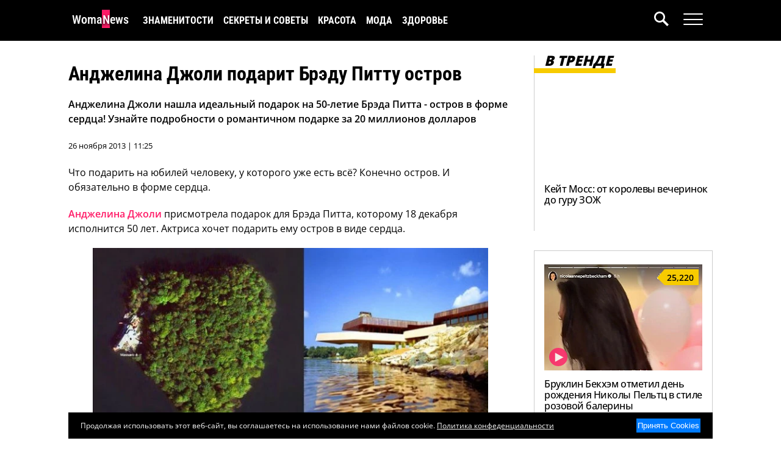

--- FILE ---
content_type: text/html; charset=UTF-8
request_url: https://www.womanews.ru/2013/11/angelina-jolie-podarit-brad-pitt-ostrov/
body_size: 16122
content:
<!DOCTYPE html>
<html lang="ru-RU">
<head>
    <title>Анджелина Джоли купила остров в форме сердца для Брэда Питта | Женские Новости</title>
    <meta charset="UTF-8">
    <meta name="viewport" content="width=device-width, initial-scale=1.0">
    <meta name="yandex-verification" content="a226700d78327963" />
    <meta name='robots' content='index, follow, max-image-preview:large, max-snippet:-1, max-video-preview:-1' />
    <meta name="article:tag" content="Анджелина Джоли,Брэд Питт,юбилей,подарок,остров,сердце,Фрэнк Райт,папарацци,романтика" />
    <meta name="article:section" content="Знаменитости" />

	<!-- This site is optimized with the Yoast SEO plugin v22.9 - https://yoast.com/wordpress/plugins/seo/ -->
	<meta name="description" content="Анджелина Джоли нашла идеальный подарок на 50-летие Брэда Питта - остров в форме сердца! Узнайте подробности о романтичном подарке за 20 миллионов долларов." />
	<link rel="canonical" href="https://www.womanews.ru/2013/11/angelina-jolie-podarit-brad-pitt-ostrov/" />
	<meta property="og:locale" content="ru_RU" />
	<meta property="og:type" content="article" />
	<meta property="og:title" content="Анджелина Джоли купила остров в форме сердца для Брэда Питта" />
	<meta property="og:description" content="Анджелина Джоли нашла идеальный подарок на 50-летие Брэда Питта - остров в форме сердца! Узнайте подробности о романтичном подарке за 20 миллионов долларов." />
	<meta property="og:url" content="https://www.womanews.ru/2013/11/angelina-jolie-podarit-brad-pitt-ostrov/" />
	<meta property="og:site_name" content="Женские Новости" />
	<meta property="article:published_time" content="2013-11-26T06:25:51+00:00" />
	<meta property="article:modified_time" content="2024-05-16T01:09:44+00:00" />
	<meta property="og:image" content="https://www.womanews.ru/wp-content/uploads/2013/11/petra.jpg" />
	<meta property="og:image:width" content="680" />
	<meta property="og:image:height" content="405" />
	<meta property="og:image:type" content="image/jpeg" />
	<meta name="author" content="OllyWritter" />
	<meta name="twitter:card" content="summary_large_image" />
	<meta name="twitter:label1" content="Написано автором" />
	<meta name="twitter:data1" content="OllyWritter" />
	<script type="application/ld+json" class="yoast-schema-graph">{"@context":"https://schema.org","@graph":[{"@type":"Article","@id":"https://www.womanews.ru/2013/11/angelina-jolie-podarit-brad-pitt-ostrov/#article","isPartOf":{"@id":"https://www.womanews.ru/2013/11/angelina-jolie-podarit-brad-pitt-ostrov/"},"author":{"name":"OllyWritter","@id":"https://www.womanews.ru/#/schema/person/f1561b59b1255c1c4f8c8df7470e5cad"},"headline":"Анджелина Джоли подарит Брэду Питту остров","datePublished":"2013-11-26T06:25:51+00:00","dateModified":"2024-05-16T01:09:44+00:00","mainEntityOfPage":{"@id":"https://www.womanews.ru/2013/11/angelina-jolie-podarit-brad-pitt-ostrov/"},"wordCount":120,"commentCount":0,"publisher":{"@id":"https://www.womanews.ru/#organization"},"image":{"@id":"https://www.womanews.ru/2013/11/angelina-jolie-podarit-brad-pitt-ostrov/#primaryimage"},"thumbnailUrl":"https://www.womanews.ru/wp-content/uploads/2013/11/petra.jpg","keywords":["Анджелина Джоли","Брэд Питт"],"articleSection":["Знаменитости"],"inLanguage":"ru-RU","potentialAction":[{"@type":"CommentAction","name":"Comment","target":["https://www.womanews.ru/2013/11/angelina-jolie-podarit-brad-pitt-ostrov/#respond"]}]},{"@type":"WebPage","@id":"https://www.womanews.ru/2013/11/angelina-jolie-podarit-brad-pitt-ostrov/","url":"https://www.womanews.ru/2013/11/angelina-jolie-podarit-brad-pitt-ostrov/","name":"Анджелина Джоли купила остров в форме сердца для Брэда Питта","isPartOf":{"@id":"https://www.womanews.ru/#website"},"primaryImageOfPage":{"@id":"https://www.womanews.ru/2013/11/angelina-jolie-podarit-brad-pitt-ostrov/#primaryimage"},"image":{"@id":"https://www.womanews.ru/2013/11/angelina-jolie-podarit-brad-pitt-ostrov/#primaryimage"},"thumbnailUrl":"https://www.womanews.ru/wp-content/uploads/2013/11/petra.jpg","datePublished":"2013-11-26T06:25:51+00:00","dateModified":"2024-05-16T01:09:44+00:00","description":"Анджелина Джоли нашла идеальный подарок на 50-летие Брэда Питта - остров в форме сердца! Узнайте подробности о романтичном подарке за 20 миллионов долларов.","breadcrumb":{"@id":"https://www.womanews.ru/2013/11/angelina-jolie-podarit-brad-pitt-ostrov/#breadcrumb"},"inLanguage":"ru-RU","potentialAction":[{"@type":"ReadAction","target":["https://www.womanews.ru/2013/11/angelina-jolie-podarit-brad-pitt-ostrov/"]}]},{"@type":"ImageObject","inLanguage":"ru-RU","@id":"https://www.womanews.ru/2013/11/angelina-jolie-podarit-brad-pitt-ostrov/#primaryimage","url":"https://www.womanews.ru/wp-content/uploads/2013/11/petra.jpg","contentUrl":"https://www.womanews.ru/wp-content/uploads/2013/11/petra.jpg","width":680,"height":405},{"@type":"BreadcrumbList","@id":"https://www.womanews.ru/2013/11/angelina-jolie-podarit-brad-pitt-ostrov/#breadcrumb","itemListElement":[{"@type":"ListItem","position":1,"name":"Главная страница","item":"https://www.womanews.ru/"},{"@type":"ListItem","position":2,"name":"Анджелина Джоли подарит Брэду Питту остров"}]},{"@type":"WebSite","@id":"https://www.womanews.ru/#website","url":"https://www.womanews.ru/","name":"Женские Новости","description":"Ежедневный женский новостной журнал","publisher":{"@id":"https://www.womanews.ru/#organization"},"potentialAction":[{"@type":"SearchAction","target":{"@type":"EntryPoint","urlTemplate":"https://www.womanews.ru/?s={search_term_string}"},"query-input":"required name=search_term_string"}],"inLanguage":"ru-RU"},{"@type":"Organization","@id":"https://www.womanews.ru/#organization","name":"Женские Новости","url":"https://www.womanews.ru/","logo":{"@type":"ImageObject","inLanguage":"ru-RU","@id":"https://www.womanews.ru/#/schema/logo/image/","url":"","contentUrl":"","caption":"Женские Новости"},"image":{"@id":"https://www.womanews.ru/#/schema/logo/image/"},"sameAs":["https://dzen.ru/womanews"]},{"@type":"Person","@id":"https://www.womanews.ru/#/schema/person/f1561b59b1255c1c4f8c8df7470e5cad","name":"OllyWritter","image":{"@type":"ImageObject","inLanguage":"ru-RU","@id":"https://www.womanews.ru/#/schema/person/image/","url":"https://secure.gravatar.com/avatar/e7a2ca714091d93758979ed8187ae13f?s=96&d=mm&r=g","contentUrl":"https://secure.gravatar.com/avatar/e7a2ca714091d93758979ed8187ae13f?s=96&d=mm&r=g","caption":"OllyWritter"},"description":"ОллиРайтер – журналист, чей путь начался со статей в городских и женских журналах. Став топовым копирайтером, она оставила работу на заказ и посвятила себя собственным проектам. На новостном портале Женские Новости она делится интересными новостями из жизни знаменитостей англоязычного интернета.","sameAs":["https://www.zhenskayalogika.ru/"],"url":"https://www.womanews.ru/author/admin/"}]}</script>
	<!-- / Yoast SEO plugin. -->


<script type="d8eea35bb2cc1529603ad4cb-text/javascript">
window._wpemojiSettings = {"baseUrl":"https:\/\/s.w.org\/images\/core\/emoji\/15.0.3\/72x72\/","ext":".png","svgUrl":"https:\/\/s.w.org\/images\/core\/emoji\/15.0.3\/svg\/","svgExt":".svg","source":{"concatemoji":"https:\/\/www.womanews.ru\/wp-includes\/js\/wp-emoji-release.min.js?ver=6.5.7"}};
/*! This file is auto-generated */
!function(i,n){var o,s,e;function c(e){try{var t={supportTests:e,timestamp:(new Date).valueOf()};sessionStorage.setItem(o,JSON.stringify(t))}catch(e){}}function p(e,t,n){e.clearRect(0,0,e.canvas.width,e.canvas.height),e.fillText(t,0,0);var t=new Uint32Array(e.getImageData(0,0,e.canvas.width,e.canvas.height).data),r=(e.clearRect(0,0,e.canvas.width,e.canvas.height),e.fillText(n,0,0),new Uint32Array(e.getImageData(0,0,e.canvas.width,e.canvas.height).data));return t.every(function(e,t){return e===r[t]})}function u(e,t,n){switch(t){case"flag":return n(e,"\ud83c\udff3\ufe0f\u200d\u26a7\ufe0f","\ud83c\udff3\ufe0f\u200b\u26a7\ufe0f")?!1:!n(e,"\ud83c\uddfa\ud83c\uddf3","\ud83c\uddfa\u200b\ud83c\uddf3")&&!n(e,"\ud83c\udff4\udb40\udc67\udb40\udc62\udb40\udc65\udb40\udc6e\udb40\udc67\udb40\udc7f","\ud83c\udff4\u200b\udb40\udc67\u200b\udb40\udc62\u200b\udb40\udc65\u200b\udb40\udc6e\u200b\udb40\udc67\u200b\udb40\udc7f");case"emoji":return!n(e,"\ud83d\udc26\u200d\u2b1b","\ud83d\udc26\u200b\u2b1b")}return!1}function f(e,t,n){var r="undefined"!=typeof WorkerGlobalScope&&self instanceof WorkerGlobalScope?new OffscreenCanvas(300,150):i.createElement("canvas"),a=r.getContext("2d",{willReadFrequently:!0}),o=(a.textBaseline="top",a.font="600 32px Arial",{});return e.forEach(function(e){o[e]=t(a,e,n)}),o}function t(e){var t=i.createElement("script");t.src=e,t.defer=!0,i.head.appendChild(t)}"undefined"!=typeof Promise&&(o="wpEmojiSettingsSupports",s=["flag","emoji"],n.supports={everything:!0,everythingExceptFlag:!0},e=new Promise(function(e){i.addEventListener("DOMContentLoaded",e,{once:!0})}),new Promise(function(t){var n=function(){try{var e=JSON.parse(sessionStorage.getItem(o));if("object"==typeof e&&"number"==typeof e.timestamp&&(new Date).valueOf()<e.timestamp+604800&&"object"==typeof e.supportTests)return e.supportTests}catch(e){}return null}();if(!n){if("undefined"!=typeof Worker&&"undefined"!=typeof OffscreenCanvas&&"undefined"!=typeof URL&&URL.createObjectURL&&"undefined"!=typeof Blob)try{var e="postMessage("+f.toString()+"("+[JSON.stringify(s),u.toString(),p.toString()].join(",")+"));",r=new Blob([e],{type:"text/javascript"}),a=new Worker(URL.createObjectURL(r),{name:"wpTestEmojiSupports"});return void(a.onmessage=function(e){c(n=e.data),a.terminate(),t(n)})}catch(e){}c(n=f(s,u,p))}t(n)}).then(function(e){for(var t in e)n.supports[t]=e[t],n.supports.everything=n.supports.everything&&n.supports[t],"flag"!==t&&(n.supports.everythingExceptFlag=n.supports.everythingExceptFlag&&n.supports[t]);n.supports.everythingExceptFlag=n.supports.everythingExceptFlag&&!n.supports.flag,n.DOMReady=!1,n.readyCallback=function(){n.DOMReady=!0}}).then(function(){return e}).then(function(){var e;n.supports.everything||(n.readyCallback(),(e=n.source||{}).concatemoji?t(e.concatemoji):e.wpemoji&&e.twemoji&&(t(e.twemoji),t(e.wpemoji)))}))}((window,document),window._wpemojiSettings);
</script>
<style id='wp-emoji-styles-inline-css'>

	img.wp-smiley, img.emoji {
		display: inline !important;
		border: none !important;
		box-shadow: none !important;
		height: 1em !important;
		width: 1em !important;
		margin: 0 0.07em !important;
		vertical-align: -0.1em !important;
		background: none !important;
		padding: 0 !important;
	}
</style>
<link rel='stylesheet' id='wp-block-library-css' href='https://www.womanews.ru/wp-includes/css/dist/block-library/style.min.css?ver=6.5.7' media='all' />
<style id='global-styles-inline-css'>
body{--wp--preset--color--black: #000000;--wp--preset--color--cyan-bluish-gray: #abb8c3;--wp--preset--color--white: #ffffff;--wp--preset--color--pale-pink: #f78da7;--wp--preset--color--vivid-red: #cf2e2e;--wp--preset--color--luminous-vivid-orange: #ff6900;--wp--preset--color--luminous-vivid-amber: #fcb900;--wp--preset--color--light-green-cyan: #7bdcb5;--wp--preset--color--vivid-green-cyan: #00d084;--wp--preset--color--pale-cyan-blue: #8ed1fc;--wp--preset--color--vivid-cyan-blue: #0693e3;--wp--preset--color--vivid-purple: #9b51e0;--wp--preset--gradient--vivid-cyan-blue-to-vivid-purple: linear-gradient(135deg,rgba(6,147,227,1) 0%,rgb(155,81,224) 100%);--wp--preset--gradient--light-green-cyan-to-vivid-green-cyan: linear-gradient(135deg,rgb(122,220,180) 0%,rgb(0,208,130) 100%);--wp--preset--gradient--luminous-vivid-amber-to-luminous-vivid-orange: linear-gradient(135deg,rgba(252,185,0,1) 0%,rgba(255,105,0,1) 100%);--wp--preset--gradient--luminous-vivid-orange-to-vivid-red: linear-gradient(135deg,rgba(255,105,0,1) 0%,rgb(207,46,46) 100%);--wp--preset--gradient--very-light-gray-to-cyan-bluish-gray: linear-gradient(135deg,rgb(238,238,238) 0%,rgb(169,184,195) 100%);--wp--preset--gradient--cool-to-warm-spectrum: linear-gradient(135deg,rgb(74,234,220) 0%,rgb(151,120,209) 20%,rgb(207,42,186) 40%,rgb(238,44,130) 60%,rgb(251,105,98) 80%,rgb(254,248,76) 100%);--wp--preset--gradient--blush-light-purple: linear-gradient(135deg,rgb(255,206,236) 0%,rgb(152,150,240) 100%);--wp--preset--gradient--blush-bordeaux: linear-gradient(135deg,rgb(254,205,165) 0%,rgb(254,45,45) 50%,rgb(107,0,62) 100%);--wp--preset--gradient--luminous-dusk: linear-gradient(135deg,rgb(255,203,112) 0%,rgb(199,81,192) 50%,rgb(65,88,208) 100%);--wp--preset--gradient--pale-ocean: linear-gradient(135deg,rgb(255,245,203) 0%,rgb(182,227,212) 50%,rgb(51,167,181) 100%);--wp--preset--gradient--electric-grass: linear-gradient(135deg,rgb(202,248,128) 0%,rgb(113,206,126) 100%);--wp--preset--gradient--midnight: linear-gradient(135deg,rgb(2,3,129) 0%,rgb(40,116,252) 100%);--wp--preset--font-size--small: 13px;--wp--preset--font-size--medium: 20px;--wp--preset--font-size--large: 36px;--wp--preset--font-size--x-large: 42px;--wp--preset--spacing--20: 0.44rem;--wp--preset--spacing--30: 0.67rem;--wp--preset--spacing--40: 1rem;--wp--preset--spacing--50: 1.5rem;--wp--preset--spacing--60: 2.25rem;--wp--preset--spacing--70: 3.38rem;--wp--preset--spacing--80: 5.06rem;--wp--preset--shadow--natural: 6px 6px 9px rgba(0, 0, 0, 0.2);--wp--preset--shadow--deep: 12px 12px 50px rgba(0, 0, 0, 0.4);--wp--preset--shadow--sharp: 6px 6px 0px rgba(0, 0, 0, 0.2);--wp--preset--shadow--outlined: 6px 6px 0px -3px rgba(255, 255, 255, 1), 6px 6px rgba(0, 0, 0, 1);--wp--preset--shadow--crisp: 6px 6px 0px rgba(0, 0, 0, 1);}body { margin: 0; }.wp-site-blocks > .alignleft { float: left; margin-right: 2em; }.wp-site-blocks > .alignright { float: right; margin-left: 2em; }.wp-site-blocks > .aligncenter { justify-content: center; margin-left: auto; margin-right: auto; }:where(.is-layout-flex){gap: 0.5em;}:where(.is-layout-grid){gap: 0.5em;}body .is-layout-flow > .alignleft{float: left;margin-inline-start: 0;margin-inline-end: 2em;}body .is-layout-flow > .alignright{float: right;margin-inline-start: 2em;margin-inline-end: 0;}body .is-layout-flow > .aligncenter{margin-left: auto !important;margin-right: auto !important;}body .is-layout-constrained > .alignleft{float: left;margin-inline-start: 0;margin-inline-end: 2em;}body .is-layout-constrained > .alignright{float: right;margin-inline-start: 2em;margin-inline-end: 0;}body .is-layout-constrained > .aligncenter{margin-left: auto !important;margin-right: auto !important;}body .is-layout-constrained > :where(:not(.alignleft):not(.alignright):not(.alignfull)){margin-left: auto !important;margin-right: auto !important;}body .is-layout-flex{display: flex;}body .is-layout-flex{flex-wrap: wrap;align-items: center;}body .is-layout-flex > *{margin: 0;}body .is-layout-grid{display: grid;}body .is-layout-grid > *{margin: 0;}body{padding-top: 0px;padding-right: 0px;padding-bottom: 0px;padding-left: 0px;}a:where(:not(.wp-element-button)){text-decoration: underline;}.wp-element-button, .wp-block-button__link{background-color: #32373c;border-width: 0;color: #fff;font-family: inherit;font-size: inherit;line-height: inherit;padding: calc(0.667em + 2px) calc(1.333em + 2px);text-decoration: none;}.has-black-color{color: var(--wp--preset--color--black) !important;}.has-cyan-bluish-gray-color{color: var(--wp--preset--color--cyan-bluish-gray) !important;}.has-white-color{color: var(--wp--preset--color--white) !important;}.has-pale-pink-color{color: var(--wp--preset--color--pale-pink) !important;}.has-vivid-red-color{color: var(--wp--preset--color--vivid-red) !important;}.has-luminous-vivid-orange-color{color: var(--wp--preset--color--luminous-vivid-orange) !important;}.has-luminous-vivid-amber-color{color: var(--wp--preset--color--luminous-vivid-amber) !important;}.has-light-green-cyan-color{color: var(--wp--preset--color--light-green-cyan) !important;}.has-vivid-green-cyan-color{color: var(--wp--preset--color--vivid-green-cyan) !important;}.has-pale-cyan-blue-color{color: var(--wp--preset--color--pale-cyan-blue) !important;}.has-vivid-cyan-blue-color{color: var(--wp--preset--color--vivid-cyan-blue) !important;}.has-vivid-purple-color{color: var(--wp--preset--color--vivid-purple) !important;}.has-black-background-color{background-color: var(--wp--preset--color--black) !important;}.has-cyan-bluish-gray-background-color{background-color: var(--wp--preset--color--cyan-bluish-gray) !important;}.has-white-background-color{background-color: var(--wp--preset--color--white) !important;}.has-pale-pink-background-color{background-color: var(--wp--preset--color--pale-pink) !important;}.has-vivid-red-background-color{background-color: var(--wp--preset--color--vivid-red) !important;}.has-luminous-vivid-orange-background-color{background-color: var(--wp--preset--color--luminous-vivid-orange) !important;}.has-luminous-vivid-amber-background-color{background-color: var(--wp--preset--color--luminous-vivid-amber) !important;}.has-light-green-cyan-background-color{background-color: var(--wp--preset--color--light-green-cyan) !important;}.has-vivid-green-cyan-background-color{background-color: var(--wp--preset--color--vivid-green-cyan) !important;}.has-pale-cyan-blue-background-color{background-color: var(--wp--preset--color--pale-cyan-blue) !important;}.has-vivid-cyan-blue-background-color{background-color: var(--wp--preset--color--vivid-cyan-blue) !important;}.has-vivid-purple-background-color{background-color: var(--wp--preset--color--vivid-purple) !important;}.has-black-border-color{border-color: var(--wp--preset--color--black) !important;}.has-cyan-bluish-gray-border-color{border-color: var(--wp--preset--color--cyan-bluish-gray) !important;}.has-white-border-color{border-color: var(--wp--preset--color--white) !important;}.has-pale-pink-border-color{border-color: var(--wp--preset--color--pale-pink) !important;}.has-vivid-red-border-color{border-color: var(--wp--preset--color--vivid-red) !important;}.has-luminous-vivid-orange-border-color{border-color: var(--wp--preset--color--luminous-vivid-orange) !important;}.has-luminous-vivid-amber-border-color{border-color: var(--wp--preset--color--luminous-vivid-amber) !important;}.has-light-green-cyan-border-color{border-color: var(--wp--preset--color--light-green-cyan) !important;}.has-vivid-green-cyan-border-color{border-color: var(--wp--preset--color--vivid-green-cyan) !important;}.has-pale-cyan-blue-border-color{border-color: var(--wp--preset--color--pale-cyan-blue) !important;}.has-vivid-cyan-blue-border-color{border-color: var(--wp--preset--color--vivid-cyan-blue) !important;}.has-vivid-purple-border-color{border-color: var(--wp--preset--color--vivid-purple) !important;}.has-vivid-cyan-blue-to-vivid-purple-gradient-background{background: var(--wp--preset--gradient--vivid-cyan-blue-to-vivid-purple) !important;}.has-light-green-cyan-to-vivid-green-cyan-gradient-background{background: var(--wp--preset--gradient--light-green-cyan-to-vivid-green-cyan) !important;}.has-luminous-vivid-amber-to-luminous-vivid-orange-gradient-background{background: var(--wp--preset--gradient--luminous-vivid-amber-to-luminous-vivid-orange) !important;}.has-luminous-vivid-orange-to-vivid-red-gradient-background{background: var(--wp--preset--gradient--luminous-vivid-orange-to-vivid-red) !important;}.has-very-light-gray-to-cyan-bluish-gray-gradient-background{background: var(--wp--preset--gradient--very-light-gray-to-cyan-bluish-gray) !important;}.has-cool-to-warm-spectrum-gradient-background{background: var(--wp--preset--gradient--cool-to-warm-spectrum) !important;}.has-blush-light-purple-gradient-background{background: var(--wp--preset--gradient--blush-light-purple) !important;}.has-blush-bordeaux-gradient-background{background: var(--wp--preset--gradient--blush-bordeaux) !important;}.has-luminous-dusk-gradient-background{background: var(--wp--preset--gradient--luminous-dusk) !important;}.has-pale-ocean-gradient-background{background: var(--wp--preset--gradient--pale-ocean) !important;}.has-electric-grass-gradient-background{background: var(--wp--preset--gradient--electric-grass) !important;}.has-midnight-gradient-background{background: var(--wp--preset--gradient--midnight) !important;}.has-small-font-size{font-size: var(--wp--preset--font-size--small) !important;}.has-medium-font-size{font-size: var(--wp--preset--font-size--medium) !important;}.has-large-font-size{font-size: var(--wp--preset--font-size--large) !important;}.has-x-large-font-size{font-size: var(--wp--preset--font-size--x-large) !important;}
.wp-block-navigation a:where(:not(.wp-element-button)){color: inherit;}
:where(.wp-block-post-template.is-layout-flex){gap: 1.25em;}:where(.wp-block-post-template.is-layout-grid){gap: 1.25em;}
:where(.wp-block-columns.is-layout-flex){gap: 2em;}:where(.wp-block-columns.is-layout-grid){gap: 2em;}
.wp-block-pullquote{font-size: 1.5em;line-height: 1.6;}
</style>
<link rel="alternate" type="application/json+oembed" href="https://www.womanews.ru/wp-json/oembed/1.0/embed?url=https%3A%2F%2Fwww.womanews.ru%2F2013%2F11%2Fangelina-jolie-podarit-brad-pitt-ostrov%2F" />
<link rel="alternate" type="text/xml+oembed" href="https://www.womanews.ru/wp-json/oembed/1.0/embed?url=https%3A%2F%2Fwww.womanews.ru%2F2013%2F11%2Fangelina-jolie-podarit-brad-pitt-ostrov%2F&#038;format=xml" />

    <script src="https://cdnjs.cloudflare.com/ajax/libs/jquery/3.5.1/jquery.min.js" integrity="sha512-bLT0Qm9VnAYZDflyKcBaQ2gg0hSYNQrJ8RilYldYQ1FxQYoCLtUjuuRuZo+fjqhx/qtq/1itJ0C2ejDxltZVFg==" crossorigin="anonymous" type="d8eea35bb2cc1529603ad4cb-text/javascript"></script>

    
    
    <style type="text/css">@font-face {font-family:Open Sans;font-style:normal;font-weight:400;src:url(/cf-fonts/v/open-sans/5.0.20/hebrew/wght/normal.woff2);unicode-range:U+0590-05FF,U+200C-2010,U+20AA,U+25CC,U+FB1D-FB4F;font-display:auto;}@font-face {font-family:Open Sans;font-style:normal;font-weight:400;src:url(/cf-fonts/v/open-sans/5.0.20/latin/wght/normal.woff2);unicode-range:U+0000-00FF,U+0131,U+0152-0153,U+02BB-02BC,U+02C6,U+02DA,U+02DC,U+0304,U+0308,U+0329,U+2000-206F,U+2074,U+20AC,U+2122,U+2191,U+2193,U+2212,U+2215,U+FEFF,U+FFFD;font-display:auto;}@font-face {font-family:Open Sans;font-style:normal;font-weight:400;src:url(/cf-fonts/v/open-sans/5.0.20/greek/wght/normal.woff2);unicode-range:U+0370-03FF;font-display:auto;}@font-face {font-family:Open Sans;font-style:normal;font-weight:400;src:url(/cf-fonts/v/open-sans/5.0.20/vietnamese/wght/normal.woff2);unicode-range:U+0102-0103,U+0110-0111,U+0128-0129,U+0168-0169,U+01A0-01A1,U+01AF-01B0,U+0300-0301,U+0303-0304,U+0308-0309,U+0323,U+0329,U+1EA0-1EF9,U+20AB;font-display:auto;}@font-face {font-family:Open Sans;font-style:normal;font-weight:400;src:url(/cf-fonts/v/open-sans/5.0.20/cyrillic-ext/wght/normal.woff2);unicode-range:U+0460-052F,U+1C80-1C88,U+20B4,U+2DE0-2DFF,U+A640-A69F,U+FE2E-FE2F;font-display:auto;}@font-face {font-family:Open Sans;font-style:normal;font-weight:400;src:url(/cf-fonts/v/open-sans/5.0.20/greek-ext/wght/normal.woff2);unicode-range:U+1F00-1FFF;font-display:auto;}@font-face {font-family:Open Sans;font-style:normal;font-weight:400;src:url(/cf-fonts/v/open-sans/5.0.20/cyrillic/wght/normal.woff2);unicode-range:U+0301,U+0400-045F,U+0490-0491,U+04B0-04B1,U+2116;font-display:auto;}@font-face {font-family:Open Sans;font-style:normal;font-weight:400;src:url(/cf-fonts/v/open-sans/5.0.20/latin-ext/wght/normal.woff2);unicode-range:U+0100-02AF,U+0304,U+0308,U+0329,U+1E00-1E9F,U+1EF2-1EFF,U+2020,U+20A0-20AB,U+20AD-20CF,U+2113,U+2C60-2C7F,U+A720-A7FF;font-display:auto;}@font-face {font-family:Open Sans;font-style:normal;font-weight:500;src:url(/cf-fonts/v/open-sans/5.0.20/cyrillic-ext/wght/normal.woff2);unicode-range:U+0460-052F,U+1C80-1C88,U+20B4,U+2DE0-2DFF,U+A640-A69F,U+FE2E-FE2F;font-display:auto;}@font-face {font-family:Open Sans;font-style:normal;font-weight:500;src:url(/cf-fonts/v/open-sans/5.0.20/latin-ext/wght/normal.woff2);unicode-range:U+0100-02AF,U+0304,U+0308,U+0329,U+1E00-1E9F,U+1EF2-1EFF,U+2020,U+20A0-20AB,U+20AD-20CF,U+2113,U+2C60-2C7F,U+A720-A7FF;font-display:auto;}@font-face {font-family:Open Sans;font-style:normal;font-weight:500;src:url(/cf-fonts/v/open-sans/5.0.20/hebrew/wght/normal.woff2);unicode-range:U+0590-05FF,U+200C-2010,U+20AA,U+25CC,U+FB1D-FB4F;font-display:auto;}@font-face {font-family:Open Sans;font-style:normal;font-weight:500;src:url(/cf-fonts/v/open-sans/5.0.20/cyrillic/wght/normal.woff2);unicode-range:U+0301,U+0400-045F,U+0490-0491,U+04B0-04B1,U+2116;font-display:auto;}@font-face {font-family:Open Sans;font-style:normal;font-weight:500;src:url(/cf-fonts/v/open-sans/5.0.20/greek-ext/wght/normal.woff2);unicode-range:U+1F00-1FFF;font-display:auto;}@font-face {font-family:Open Sans;font-style:normal;font-weight:500;src:url(/cf-fonts/v/open-sans/5.0.20/greek/wght/normal.woff2);unicode-range:U+0370-03FF;font-display:auto;}@font-face {font-family:Open Sans;font-style:normal;font-weight:500;src:url(/cf-fonts/v/open-sans/5.0.20/vietnamese/wght/normal.woff2);unicode-range:U+0102-0103,U+0110-0111,U+0128-0129,U+0168-0169,U+01A0-01A1,U+01AF-01B0,U+0300-0301,U+0303-0304,U+0308-0309,U+0323,U+0329,U+1EA0-1EF9,U+20AB;font-display:auto;}@font-face {font-family:Open Sans;font-style:normal;font-weight:500;src:url(/cf-fonts/v/open-sans/5.0.20/latin/wght/normal.woff2);unicode-range:U+0000-00FF,U+0131,U+0152-0153,U+02BB-02BC,U+02C6,U+02DA,U+02DC,U+0304,U+0308,U+0329,U+2000-206F,U+2074,U+20AC,U+2122,U+2191,U+2193,U+2212,U+2215,U+FEFF,U+FFFD;font-display:auto;}@font-face {font-family:Open Sans;font-style:normal;font-weight:600;src:url(/cf-fonts/v/open-sans/5.0.20/latin-ext/wght/normal.woff2);unicode-range:U+0100-02AF,U+0304,U+0308,U+0329,U+1E00-1E9F,U+1EF2-1EFF,U+2020,U+20A0-20AB,U+20AD-20CF,U+2113,U+2C60-2C7F,U+A720-A7FF;font-display:auto;}@font-face {font-family:Open Sans;font-style:normal;font-weight:600;src:url(/cf-fonts/v/open-sans/5.0.20/vietnamese/wght/normal.woff2);unicode-range:U+0102-0103,U+0110-0111,U+0128-0129,U+0168-0169,U+01A0-01A1,U+01AF-01B0,U+0300-0301,U+0303-0304,U+0308-0309,U+0323,U+0329,U+1EA0-1EF9,U+20AB;font-display:auto;}@font-face {font-family:Open Sans;font-style:normal;font-weight:600;src:url(/cf-fonts/v/open-sans/5.0.20/greek-ext/wght/normal.woff2);unicode-range:U+1F00-1FFF;font-display:auto;}@font-face {font-family:Open Sans;font-style:normal;font-weight:600;src:url(/cf-fonts/v/open-sans/5.0.20/hebrew/wght/normal.woff2);unicode-range:U+0590-05FF,U+200C-2010,U+20AA,U+25CC,U+FB1D-FB4F;font-display:auto;}@font-face {font-family:Open Sans;font-style:normal;font-weight:600;src:url(/cf-fonts/v/open-sans/5.0.20/greek/wght/normal.woff2);unicode-range:U+0370-03FF;font-display:auto;}@font-face {font-family:Open Sans;font-style:normal;font-weight:600;src:url(/cf-fonts/v/open-sans/5.0.20/cyrillic-ext/wght/normal.woff2);unicode-range:U+0460-052F,U+1C80-1C88,U+20B4,U+2DE0-2DFF,U+A640-A69F,U+FE2E-FE2F;font-display:auto;}@font-face {font-family:Open Sans;font-style:normal;font-weight:600;src:url(/cf-fonts/v/open-sans/5.0.20/cyrillic/wght/normal.woff2);unicode-range:U+0301,U+0400-045F,U+0490-0491,U+04B0-04B1,U+2116;font-display:auto;}@font-face {font-family:Open Sans;font-style:normal;font-weight:600;src:url(/cf-fonts/v/open-sans/5.0.20/latin/wght/normal.woff2);unicode-range:U+0000-00FF,U+0131,U+0152-0153,U+02BB-02BC,U+02C6,U+02DA,U+02DC,U+0304,U+0308,U+0329,U+2000-206F,U+2074,U+20AC,U+2122,U+2191,U+2193,U+2212,U+2215,U+FEFF,U+FFFD;font-display:auto;}@font-face {font-family:Open Sans;font-style:normal;font-weight:800;src:url(/cf-fonts/v/open-sans/5.0.20/latin/wght/normal.woff2);unicode-range:U+0000-00FF,U+0131,U+0152-0153,U+02BB-02BC,U+02C6,U+02DA,U+02DC,U+0304,U+0308,U+0329,U+2000-206F,U+2074,U+20AC,U+2122,U+2191,U+2193,U+2212,U+2215,U+FEFF,U+FFFD;font-display:auto;}@font-face {font-family:Open Sans;font-style:normal;font-weight:800;src:url(/cf-fonts/v/open-sans/5.0.20/greek/wght/normal.woff2);unicode-range:U+0370-03FF;font-display:auto;}@font-face {font-family:Open Sans;font-style:normal;font-weight:800;src:url(/cf-fonts/v/open-sans/5.0.20/latin-ext/wght/normal.woff2);unicode-range:U+0100-02AF,U+0304,U+0308,U+0329,U+1E00-1E9F,U+1EF2-1EFF,U+2020,U+20A0-20AB,U+20AD-20CF,U+2113,U+2C60-2C7F,U+A720-A7FF;font-display:auto;}@font-face {font-family:Open Sans;font-style:normal;font-weight:800;src:url(/cf-fonts/v/open-sans/5.0.20/hebrew/wght/normal.woff2);unicode-range:U+0590-05FF,U+200C-2010,U+20AA,U+25CC,U+FB1D-FB4F;font-display:auto;}@font-face {font-family:Open Sans;font-style:normal;font-weight:800;src:url(/cf-fonts/v/open-sans/5.0.20/cyrillic/wght/normal.woff2);unicode-range:U+0301,U+0400-045F,U+0490-0491,U+04B0-04B1,U+2116;font-display:auto;}@font-face {font-family:Open Sans;font-style:normal;font-weight:800;src:url(/cf-fonts/v/open-sans/5.0.20/vietnamese/wght/normal.woff2);unicode-range:U+0102-0103,U+0110-0111,U+0128-0129,U+0168-0169,U+01A0-01A1,U+01AF-01B0,U+0300-0301,U+0303-0304,U+0308-0309,U+0323,U+0329,U+1EA0-1EF9,U+20AB;font-display:auto;}@font-face {font-family:Open Sans;font-style:normal;font-weight:800;src:url(/cf-fonts/v/open-sans/5.0.20/greek-ext/wght/normal.woff2);unicode-range:U+1F00-1FFF;font-display:auto;}@font-face {font-family:Open Sans;font-style:normal;font-weight:800;src:url(/cf-fonts/v/open-sans/5.0.20/cyrillic-ext/wght/normal.woff2);unicode-range:U+0460-052F,U+1C80-1C88,U+20B4,U+2DE0-2DFF,U+A640-A69F,U+FE2E-FE2F;font-display:auto;}@font-face {font-family:Roboto Condensed;font-style:normal;font-weight:400;src:url(/cf-fonts/v/roboto-condensed/5.0.14/latin-ext/wght/normal.woff2);unicode-range:U+0100-02AF,U+0304,U+0308,U+0329,U+1E00-1E9F,U+1EF2-1EFF,U+2020,U+20A0-20AB,U+20AD-20CF,U+2113,U+2C60-2C7F,U+A720-A7FF;font-display:auto;}@font-face {font-family:Roboto Condensed;font-style:normal;font-weight:400;src:url(/cf-fonts/v/roboto-condensed/5.0.14/cyrillic/wght/normal.woff2);unicode-range:U+0301,U+0400-045F,U+0490-0491,U+04B0-04B1,U+2116;font-display:auto;}@font-face {font-family:Roboto Condensed;font-style:normal;font-weight:400;src:url(/cf-fonts/v/roboto-condensed/5.0.14/greek/wght/normal.woff2);unicode-range:U+0370-03FF;font-display:auto;}@font-face {font-family:Roboto Condensed;font-style:normal;font-weight:400;src:url(/cf-fonts/v/roboto-condensed/5.0.14/greek-ext/wght/normal.woff2);unicode-range:U+1F00-1FFF;font-display:auto;}@font-face {font-family:Roboto Condensed;font-style:normal;font-weight:400;src:url(/cf-fonts/v/roboto-condensed/5.0.14/cyrillic-ext/wght/normal.woff2);unicode-range:U+0460-052F,U+1C80-1C88,U+20B4,U+2DE0-2DFF,U+A640-A69F,U+FE2E-FE2F;font-display:auto;}@font-face {font-family:Roboto Condensed;font-style:normal;font-weight:400;src:url(/cf-fonts/v/roboto-condensed/5.0.14/vietnamese/wght/normal.woff2);unicode-range:U+0102-0103,U+0110-0111,U+0128-0129,U+0168-0169,U+01A0-01A1,U+01AF-01B0,U+0300-0301,U+0303-0304,U+0308-0309,U+0323,U+0329,U+1EA0-1EF9,U+20AB;font-display:auto;}@font-face {font-family:Roboto Condensed;font-style:normal;font-weight:400;src:url(/cf-fonts/v/roboto-condensed/5.0.14/latin/wght/normal.woff2);unicode-range:U+0000-00FF,U+0131,U+0152-0153,U+02BB-02BC,U+02C6,U+02DA,U+02DC,U+0304,U+0308,U+0329,U+2000-206F,U+2074,U+20AC,U+2122,U+2191,U+2193,U+2212,U+2215,U+FEFF,U+FFFD;font-display:auto;}@font-face {font-family:Roboto Condensed;font-style:normal;font-weight:500;src:url(/cf-fonts/v/roboto-condensed/5.0.14/greek/wght/normal.woff2);unicode-range:U+0370-03FF;font-display:auto;}@font-face {font-family:Roboto Condensed;font-style:normal;font-weight:500;src:url(/cf-fonts/v/roboto-condensed/5.0.14/cyrillic/wght/normal.woff2);unicode-range:U+0301,U+0400-045F,U+0490-0491,U+04B0-04B1,U+2116;font-display:auto;}@font-face {font-family:Roboto Condensed;font-style:normal;font-weight:500;src:url(/cf-fonts/v/roboto-condensed/5.0.14/greek-ext/wght/normal.woff2);unicode-range:U+1F00-1FFF;font-display:auto;}@font-face {font-family:Roboto Condensed;font-style:normal;font-weight:500;src:url(/cf-fonts/v/roboto-condensed/5.0.14/latin/wght/normal.woff2);unicode-range:U+0000-00FF,U+0131,U+0152-0153,U+02BB-02BC,U+02C6,U+02DA,U+02DC,U+0304,U+0308,U+0329,U+2000-206F,U+2074,U+20AC,U+2122,U+2191,U+2193,U+2212,U+2215,U+FEFF,U+FFFD;font-display:auto;}@font-face {font-family:Roboto Condensed;font-style:normal;font-weight:500;src:url(/cf-fonts/v/roboto-condensed/5.0.14/latin-ext/wght/normal.woff2);unicode-range:U+0100-02AF,U+0304,U+0308,U+0329,U+1E00-1E9F,U+1EF2-1EFF,U+2020,U+20A0-20AB,U+20AD-20CF,U+2113,U+2C60-2C7F,U+A720-A7FF;font-display:auto;}@font-face {font-family:Roboto Condensed;font-style:normal;font-weight:500;src:url(/cf-fonts/v/roboto-condensed/5.0.14/vietnamese/wght/normal.woff2);unicode-range:U+0102-0103,U+0110-0111,U+0128-0129,U+0168-0169,U+01A0-01A1,U+01AF-01B0,U+0300-0301,U+0303-0304,U+0308-0309,U+0323,U+0329,U+1EA0-1EF9,U+20AB;font-display:auto;}@font-face {font-family:Roboto Condensed;font-style:normal;font-weight:500;src:url(/cf-fonts/v/roboto-condensed/5.0.14/cyrillic-ext/wght/normal.woff2);unicode-range:U+0460-052F,U+1C80-1C88,U+20B4,U+2DE0-2DFF,U+A640-A69F,U+FE2E-FE2F;font-display:auto;}@font-face {font-family:Roboto Condensed;font-style:normal;font-weight:600;src:url(/cf-fonts/v/roboto-condensed/5.0.14/greek-ext/wght/normal.woff2);unicode-range:U+1F00-1FFF;font-display:auto;}@font-face {font-family:Roboto Condensed;font-style:normal;font-weight:600;src:url(/cf-fonts/v/roboto-condensed/5.0.14/latin-ext/wght/normal.woff2);unicode-range:U+0100-02AF,U+0304,U+0308,U+0329,U+1E00-1E9F,U+1EF2-1EFF,U+2020,U+20A0-20AB,U+20AD-20CF,U+2113,U+2C60-2C7F,U+A720-A7FF;font-display:auto;}@font-face {font-family:Roboto Condensed;font-style:normal;font-weight:600;src:url(/cf-fonts/v/roboto-condensed/5.0.14/cyrillic-ext/wght/normal.woff2);unicode-range:U+0460-052F,U+1C80-1C88,U+20B4,U+2DE0-2DFF,U+A640-A69F,U+FE2E-FE2F;font-display:auto;}@font-face {font-family:Roboto Condensed;font-style:normal;font-weight:600;src:url(/cf-fonts/v/roboto-condensed/5.0.14/latin/wght/normal.woff2);unicode-range:U+0000-00FF,U+0131,U+0152-0153,U+02BB-02BC,U+02C6,U+02DA,U+02DC,U+0304,U+0308,U+0329,U+2000-206F,U+2074,U+20AC,U+2122,U+2191,U+2193,U+2212,U+2215,U+FEFF,U+FFFD;font-display:auto;}@font-face {font-family:Roboto Condensed;font-style:normal;font-weight:600;src:url(/cf-fonts/v/roboto-condensed/5.0.14/vietnamese/wght/normal.woff2);unicode-range:U+0102-0103,U+0110-0111,U+0128-0129,U+0168-0169,U+01A0-01A1,U+01AF-01B0,U+0300-0301,U+0303-0304,U+0308-0309,U+0323,U+0329,U+1EA0-1EF9,U+20AB;font-display:auto;}@font-face {font-family:Roboto Condensed;font-style:normal;font-weight:600;src:url(/cf-fonts/v/roboto-condensed/5.0.14/cyrillic/wght/normal.woff2);unicode-range:U+0301,U+0400-045F,U+0490-0491,U+04B0-04B1,U+2116;font-display:auto;}@font-face {font-family:Roboto Condensed;font-style:normal;font-weight:600;src:url(/cf-fonts/v/roboto-condensed/5.0.14/greek/wght/normal.woff2);unicode-range:U+0370-03FF;font-display:auto;}@font-face {font-family:Roboto Condensed;font-style:normal;font-weight:700;src:url(/cf-fonts/v/roboto-condensed/5.0.14/cyrillic/wght/normal.woff2);unicode-range:U+0301,U+0400-045F,U+0490-0491,U+04B0-04B1,U+2116;font-display:auto;}@font-face {font-family:Roboto Condensed;font-style:normal;font-weight:700;src:url(/cf-fonts/v/roboto-condensed/5.0.14/cyrillic-ext/wght/normal.woff2);unicode-range:U+0460-052F,U+1C80-1C88,U+20B4,U+2DE0-2DFF,U+A640-A69F,U+FE2E-FE2F;font-display:auto;}@font-face {font-family:Roboto Condensed;font-style:normal;font-weight:700;src:url(/cf-fonts/v/roboto-condensed/5.0.14/greek/wght/normal.woff2);unicode-range:U+0370-03FF;font-display:auto;}@font-face {font-family:Roboto Condensed;font-style:normal;font-weight:700;src:url(/cf-fonts/v/roboto-condensed/5.0.14/latin/wght/normal.woff2);unicode-range:U+0000-00FF,U+0131,U+0152-0153,U+02BB-02BC,U+02C6,U+02DA,U+02DC,U+0304,U+0308,U+0329,U+2000-206F,U+2074,U+20AC,U+2122,U+2191,U+2193,U+2212,U+2215,U+FEFF,U+FFFD;font-display:auto;}@font-face {font-family:Roboto Condensed;font-style:normal;font-weight:700;src:url(/cf-fonts/v/roboto-condensed/5.0.14/greek-ext/wght/normal.woff2);unicode-range:U+1F00-1FFF;font-display:auto;}@font-face {font-family:Roboto Condensed;font-style:normal;font-weight:700;src:url(/cf-fonts/v/roboto-condensed/5.0.14/latin-ext/wght/normal.woff2);unicode-range:U+0100-02AF,U+0304,U+0308,U+0329,U+1E00-1E9F,U+1EF2-1EFF,U+2020,U+20A0-20AB,U+20AD-20CF,U+2113,U+2C60-2C7F,U+A720-A7FF;font-display:auto;}@font-face {font-family:Roboto Condensed;font-style:normal;font-weight:700;src:url(/cf-fonts/v/roboto-condensed/5.0.14/vietnamese/wght/normal.woff2);unicode-range:U+0102-0103,U+0110-0111,U+0128-0129,U+0168-0169,U+01A0-01A1,U+01AF-01B0,U+0300-0301,U+0303-0304,U+0308-0309,U+0323,U+0329,U+1EA0-1EF9,U+20AB;font-display:auto;}</style>
    <link rel="stylesheet" href="https://www.womanews.ru/wp-content/themes/WNtheme/style.css?00048">
</head>
<body class="post-template-default single single-post postid-26716 single-format-standard">

<header class="top_bar">
    <div class="container">
        <div class="header">
            <a href="https://www.womanews.ru/" class="site-logo" aria-label="Логитип Сайта">

                <svg width="100" height="30" viewBox="0 0 100 30" xmlns="http://www.w3.org/2000/svg">
                    <!--<rect x="0" y="0" width="55" height="30" fill="#ff1b67"></rect>-->
                    <rect x="55" y="0" width="13" height="30" fill="#ff1b67"></rect>
                    <text x="6" y="23" font-family="Roboto Condensed, sans-serif" font-size="20" fill="#FFFFFF" font-weight="500" filter="url(#textShadow)">WomaNews</text>

                    <defs>
                        <filter id="textShadow" x="-50%" y="-50%" width="200%" height="200%">
                            <feGaussianBlur stdDeviation="2"></feGaussianBlur>
                            <feOffset dx="2" dy="2"></feOffset>
                            <feComposite in2="SourceAlpha" operator="out"></feComposite>
                            <feColorMatrix type="matrix" values="0 0 0 0 0 0 0 0 0 0 0 0 0 0 0 0 0 0 1 0"></feColorMatrix>
                            <feBlend mode="normal" in2="SourceGraphic"></feBlend>
                        </filter>
                    </defs>
                </svg>

            </a>


            <nav itemscope itemtype="https://schema.org/SiteNavigationElement" class="main_navigation_box">
    <ul>
        <li itemprop="name"><a href="https://www.womanews.ru/category/celebs/">ЗНАМЕНИТОСТИ</a></li>
<li itemprop="name"><a href="https://www.womanews.ru/category/secrets/">СЕКРЕТЫ И СОВЕТЫ</a></li>
<li itemprop="name"><a href="https://www.womanews.ru/category/beauty/">КРАСОТА</a></li>
<li itemprop="name"><a href="https://www.womanews.ru/category/fashion/">МОДА</a></li>
<li itemprop="name"><a href="https://www.womanews.ru/category/health/">ЗДОРОВЬЕ</a></li>
    </ul>
</nav>

            <div class="top_right_buttons">
            <label class="search_button">
    <div class="nav-bar-icons__search" data-analytics-linklocation="navigation" data-analytics-linkname="search" role="button" tabindex="0">
        <svg width="24" height="24" viewBox="0 0 24 24" fill="white" xmlns="http://www.w3.org/2000/svg"><g clip-path="url(#clip0_742_38815)"><path fill-rule="evenodd" clip-rule="evenodd" d="M9.01 18.02c1.84 0 3.54-.55 4.97-1.49L21.45 24 24 21.45l-7.47-7.47a8.977 8.977 0 0 0 1.49-4.97C18.02 4.03 13.99 0 9.01 0S0 4.03 0 9.01s4.03 9.01 9.01 9.01Zm6.22-9.01c0 3.43-2.78 6.22-6.22 6.22s-6.22-2.78-6.22-6.22a6.22 6.22 0 0 1 12.44 0Z"></path></g><defs><clipPath id="clip0_742_38815"><rect width="24" height="24" fill="white"></rect></clipPath></defs></svg>
    </div>
</label>


            <button class="hamburger-button" aria-label="Меню">
    <span></span>
    <span></span>
    <span></span>
</button>

<nav class="vertical-menu">
    <ul>
        <li><a href="https://www.womanews.ru/category/health/">ЗДОРОВЬЕ</a></li>
<li><a href="https://www.womanews.ru/category/health/zdoroviy-obraz-zhizni/"> &#8212; ЗОЖ - ЗДОРОВЫЙ ОБРАЗ ЖИЗНИ</a></li>
<li><a href="https://www.womanews.ru/category/health/novinki-medicini/"> &#8212; НОВИНКИ МЕДИЦИНЫ</a></li>
<li><a href="https://www.womanews.ru/category/celebs/">ЗНАМЕНИТОСТИ</a></li>
<li><a href="https://www.womanews.ru/category/celebs/spletni/"> &#8212; СПЛЕТНИ</a></li>
<li><a href="https://www.womanews.ru/category/beauty/">КРАСОТА</a></li>
<li><a href="https://www.womanews.ru/category/beauty/makeup/"> &#8212; МАКИЯЖ</a></li>
<li><a href="https://www.womanews.ru/category/beauty/nailart/"> &#8212; МАНИКЮР</a></li>
<li><a href="https://www.womanews.ru/category/beauty/secreti-krasoti-zvyozd/"> &#8212; СЕКРЕТЫ КРАСОТЫ ЗВЁЗД</a></li>
<li><a href="https://www.womanews.ru/category/beauty/volosi-i-kozha/"> &#8212; УХОД ЗА КОЖЕЙ И ВОЛОСАМИ</a></li>
<li><a href="https://www.womanews.ru/category/fashion/">МОДА</a></li>
<li><a href="https://www.womanews.ru/category/fashion/style/"> &#8212; СТИЛЬ</a></li>
<li><a href="https://www.womanews.ru/category/fashion/trends/"> &#8212; ТРЕНДЫ</a></li>
<li><a href="https://www.womanews.ru/category/secrets/">СЕКРЕТЫ И СОВЕТЫ</a></li>
<li><a href="https://www.womanews.ru/category/secrets/semiya/"> &#8212; СЕМЬЯ</a></li>
<li><a href="https://www.womanews.ru/category/secrets/uchyoba-i-rabota/"> &#8212; УЧЁБА И РАБОТА</a></li>
    </ul>
</nav>            </div>

        </div>

    </div>
</header>

<main>
    <div class="search--header" style="display: none;" data-search-header="search" data-component="searchForm">
    <form action="/" class="search__form">
        <div class="search__inner" role="search">
            <label for="search-input-header" class="screen-reader-text">Поиск</label>
            <input type="search" name="s" class="search__input" id="search-input-header" placeholder="Ваш поисковый запрос" tabindex="0" data-search-header="input">
        </div>
        <button class="search__submit" type="submit" tabindex="0" aria-label="Click to Search" data-search-header="submit">
            <span class="search__submit-text">Искать</span>
        </button>
    </form>
</div>
    <div class="container">

        <script type="application/ld+json">
{
    "@context": "https://schema.org",
  "@type": "BreadcrumbList",
  "itemListElement": [
    {
        "@type": "ListItem",
      "position": 1,
      "name": "Home",
      "item": {
        "@id": "/",
        "@type": "WebPage"
      }
    },{
        "@type": "ListItem",
      "position": 2,
      "name": "Знаменитости",
      "item": {
        "@id": "/category/celebs/",
        "@type": "WebPage"
      }
    }
  ]
}
</script><div class="containerBox"></div>
        <div class="containerBox">

            <div class="centerBox">

                <article itemscope itemtype="http://schema.org/Article" role="article">
                    <header class="article-header">
                        <meta itemprop="datePublished" content="2013-11-26T11:25:51+05:00">
                        <meta itemprop="author" itemtype="http://schema.org/Person" content="OllyWritter">

                        <h1 itemprop="headline">Анджелина Джоли подарит Брэду Питту остров</h1>
                        <p class="sub_post_title">Анджелина Джоли нашла идеальный подарок на 50-летие Брэда Питта - остров в форме сердца! Узнайте подробности о романтичном подарке за 20 миллионов долларов</p>                        <p class="small08">26 ноября 2013 | 11:25</p>
                    </header>

                    <div itemprop="articleBody">
                    <div><p>Что подарить на юбилей человеку, у которого уже есть всё? Конечно остров. И обязательно в форме сердца.<span id="more-26716"></span></p>
<p><a href="https://www.womanews.ru/tag/angelina-jolie" title="Анджелина Джоли">Анджелина Джоли</a> присмотрела подарок для Брэда Питта, которому 18 декабря исполнится 50 лет. Актриса хочет подарить ему остров в виде сердца.</p>
<figure class="image-with-caption"><img decoding="async" class="aligncenter size-full wp-image-26718" alt="Анджелина Джоли подарит Брэду Питту остров" src="https://www.womanews.ru/wp-content/uploads/2013/11/petra.jpg" width="680" height="405" loading="lazy" srcset="https://www.womanews.ru/wp-content/uploads/2013/11/petra.jpg 680w, https://www.womanews.ru/wp-content/uploads/2013/11/petra.jpg?w=364&amp;h=217&amp;cr=0 364w, https://www.womanews.ru/wp-content/uploads/2013/11/petra.jpg?w=728&amp;h=434&amp;cr=0 728w" sizes="(min-width: 680px) 680px, 100vw"><figcaption>Анджелина Джоли подарит Брэду Питту остров</figcaption></figure>
<p>Узнав о том, что остров Петра, расположенный в 80 км от Нью-Йорка, выставлен на продажу, актриса отправилась осмотреть его и осталась очень довольна. Во-первых, расположение острова гарантирует их семье безопасность от папарацци, во-вторых, здания на острове построены по проектам архитектора Фрэнка Райта, поклонником которого является <a href="https://www.womanews.ru/tag/brad-pitt" title="Брэд Питт">Брэд Питт</a>. Ну а то, что остров оказался в форме сердца, придаст подарку дополнительной романтичности и непременно будет оценено юбиляром по достоинству.</p>
<p>Стоимость острова 20 миллионов долларов, и, по слухам, Анджелина Джоли уже купила его.</p>
</div>
                    </div>

                </article>

                                    <div class="post-tags">
                        <ul class="horizontal-tags">
                            <li><a href="https://www.womanews.ru/tag/angelina-jolie/" rel="tag">Анджелина Джоли</a></li><li><a href="https://www.womanews.ru/tag/brad-pitt/" rel="tag">Брэд Питт</a></li>                        </ul>

                        <div class="social"><span class="social_X" data-type="X" data-url="https://www.womanews.ru/2013/11/angelina-jolie-podarit-brad-pitt-ostrov/" data-title="Анджелина Джоли подарит Брэду Питту остров"></span><span class="social_pinterest" data-type="pinterest" data-url="https://www.womanews.ru/2013/11/angelina-jolie-podarit-brad-pitt-ostrov/" data-title="Анджелина Джоли подарит Брэду Питту остров"></span></div>                    </div>
                
                
                <div class="navigation-box">
                                            <a href="https://www.womanews.ru/2013/11/pochemu-lyudi-konfliktuyut/" class="prev-post">
                            <span class="arrow">❮</span>Почему люди конфликтуют                        </a>
                    
                                            <a href="https://www.womanews.ru/2013/11/miley-cyrus-ograbili-na-100-tysyach-dollarov/" class="next-post">
                            Майли Сайрус ограбили на 100 тысяч долларов <span class="arrow">❯</span>
                        </a>
                                    </div>

                <p class="big_description"></p>

                <div class="center_items_box_3"><div class="subMainBoxFlex-3-1"><div class="story__image"><a href="https://www.womanews.ru/2026/01/dzhessi-dzhej-rasskazala-o-neozhidannom-povorote-v-karere-raskryv-plany-poprobovat-sebya-v-komedii-i-akterskom-masterstve-v-sleduyushhem-godu-otojdya-ot-muzyki/"><img src="https://www.womanews.ru/wp-content/uploads/2026/01/imgp-61145-5889.jpg?w=217&h=144&cr=1" alt="Джесси Джей рассказала о неожиданном повороте в карьере, раскрыв планы попробовать себя в комедии и актерском мастерстве" decoding="async" loading="lazy" style="width: 217px; /*height: 144px;*/  aspect-ratio: auto 217/144;" ></a></div><div class="story__text"><h3><a href="https://www.womanews.ru/2026/01/dzhessi-dzhej-rasskazala-o-neozhidannom-povorote-v-karere-raskryv-plany-poprobovat-sebya-v-komedii-i-akterskom-masterstve-v-sleduyushhem-godu-otojdya-ot-muzyki/">Джесси Джей рассказала о неожиданном повороте в карьере, раскрыв планы попробовать себя в комедии и актерском мастерстве</a></h3>    <script type="application/ld+json">
    {
      "@context": "https://schema.org",
      "@type": "NewsArticle",
      "mainEntityOfPage": {
        "@type": "WebPage",
        "@id": "https://www.womanews.ru/2026/01/dzhessi-dzhej-rasskazala-o-neozhidannom-povorote-v-karere-raskryv-plany-poprobovat-sebya-v-komedii-i-akterskom-masterstve-v-sleduyushhem-godu-otojdya-ot-muzyki/"
      },
      "headline": "Джесси Джей рассказала о неожиданном повороте в карьере, раскрыв планы попробовать себя в комедии и актерском мастерстве",
      "image": [
        {
          "@type": "ImageObject",
          "url": "https://www.womanews.ru/wp-content/uploads/2026/01/imgp-61145-5889.jpg"
        }
      ],
      "datePublished": "2026-01-04T00:30:08+05:00", 
      "dateModified": "2026-01-04T17:29:38+05:00",
      "author": {
        "@type": "Person",
        "name": "Эмма Сергевна",
        "url": "https://www.womanews.ru/author/emmasergevna/"
      }
    }
    </script></div></div><div class="subMainBoxFlex-3-2"><div class="story__image"><a href="https://www.womanews.ru/2026/01/xudshie-naryady-zolotogo-globusa-2026/"><img src="https://www.womanews.ru/wp-content/uploads/2026/01/ggworst-7.jpg?w=217&h=144&cr=1" alt="Худшие наряды Золотого глобуса 2026" decoding="async" loading="lazy" style="width: 217px; /*height: 144px;*/  aspect-ratio: auto 217/144;" ></a></div><div class="story__text"><span class="exclusive">ЭКСКЛЮЗИВ</span> <h3><a href="https://www.womanews.ru/2026/01/xudshie-naryady-zolotogo-globusa-2026/">Худшие наряды Золотого глобуса 2026</a></h3>    <script type="application/ld+json">
    {
      "@context": "https://schema.org",
      "@type": "NewsArticle",
      "mainEntityOfPage": {
        "@type": "WebPage",
        "@id": "https://www.womanews.ru/2026/01/xudshie-naryady-zolotogo-globusa-2026/"
      },
      "headline": "Худшие наряды Золотого глобуса 2026",
      "image": [
        {
          "@type": "ImageObject",
          "url": "https://www.womanews.ru/wp-content/uploads/2026/01/ggworst-7.jpg"
        }
      ],
      "datePublished": "2026-01-12T23:11:06+05:00", 
      "dateModified": "2026-01-12T18:30:09+05:00",
      "author": {
        "@type": "Person",
        "name": "OllyWritter",
        "url": "https://www.womanews.ru/author/admin/"
      }
    }
    </script></div></div><div class="subMainBoxFlex-3-3"><div class="story__image"><a href="https://www.womanews.ru/2026/01/batarejka-na-nule-7-neochevidnyx-priznakov-nizkogo-ferritina-kotorye-nelzya-ignorirovat/"><img src="https://www.womanews.ru/wp-content/uploads/2026/01/lowferritin.jpg?w=217&h=144&cr=1" alt="«Батарейка на нуле»: 7 неочевидных признаков низкого ферритина, которые нельзя игнорировать" decoding="async" loading="lazy" style="width: 217px; /*height: 144px;*/  aspect-ratio: auto 217/144;" ></a></div><div class="story__text"><h3><a href="https://www.womanews.ru/2026/01/batarejka-na-nule-7-neochevidnyx-priznakov-nizkogo-ferritina-kotorye-nelzya-ignorirovat/">«Батарейка на нуле»: 7 неочевидных признаков низкого ферритина, которые нельзя игнорировать</a></h3>    <script type="application/ld+json">
    {
      "@context": "https://schema.org",
      "@type": "NewsArticle",
      "mainEntityOfPage": {
        "@type": "WebPage",
        "@id": "https://www.womanews.ru/2026/01/batarejka-na-nule-7-neochevidnyx-priznakov-nizkogo-ferritina-kotorye-nelzya-ignorirovat/"
      },
      "headline": "«Батарейка на нуле»: 7 неочевидных признаков низкого ферритина, которые нельзя игнорировать",
      "image": [
        {
          "@type": "ImageObject",
          "url": "https://www.womanews.ru/wp-content/uploads/2026/01/lowferritin.jpg"
        }
      ],
      "datePublished": "2026-01-05T19:54:21+05:00", 
      "dateModified": "2026-01-05T15:10:05+05:00",
      "author": {
        "@type": "Person",
        "name": "OllyWritter",
        "url": "https://www.womanews.ru/author/admin/"
      }
    }
    </script></div></div></div>
            </div>
            <div class="right-menu">
                <div id="dynamic-video-trend-box" class="ajax-loader" data-action="video_trend" data-postid="26716"></div>
                <div id="dynamic-vote-box" class="ajax-loader" data-action="vote" data-postid="26716"></div><ul class="right_items_box"><li>
<div class="story__image"><a href="https://www.womanews.ru/2026/01/bruklin-bekxem-otmetil-den-rozhdeniya-nikoly-peltc-v-stile-rozovoj-baleriny/"><span class="popular_story">25,220</span><img src="https://www.womanews.ru/wp-content/uploads/2026/01/imgp-61243-6314.jpg?w=260&h=174&cr=1" alt="Бруклин Бекхэм отметил день рождения Николы Пельтц в стиле розовой балерины" decoding="async" loading="lazy" style="width: 260px; /*height: 174px;*/  aspect-ratio: auto 260/174;" data-video="https://videos.dailymail.co.uk/preview/mol/2025/12/27/5472715997134277214/636x382_MP4_5472715997134277214.mp4"></a></div><div class="story__text"><h4><a href="https://www.womanews.ru/2026/01/bruklin-bekxem-otmetil-den-rozhdeniya-nikoly-peltc-v-stile-rozovoj-baleriny/">Бруклин Бекхэм отметил день рождения Николы Пельтц в стиле розовой балерины</a></h4>    <script type="application/ld+json">
    {
      "@context": "https://schema.org",
      "@type": "NewsArticle",
      "mainEntityOfPage": {
        "@type": "WebPage",
        "@id": "https://www.womanews.ru/2026/01/bruklin-bekxem-otmetil-den-rozhdeniya-nikoly-peltc-v-stile-rozovoj-baleriny/"
      },
      "headline": "Бруклин Бекхэм отметил день рождения Николы Пельтц в стиле розовой балерины",
      "image": [
        {
          "@type": "ImageObject",
          "url": "https://www.womanews.ru/wp-content/uploads/2026/01/imgp-61243-6314.jpg"
        }
      ],
      "datePublished": "2026-01-04T19:00:14+05:00", 
      "dateModified": "2026-01-04T19:23:55+05:00",
      "author": {
        "@type": "Person",
        "name": "Эмма Сергевна",
        "url": "https://www.womanews.ru/author/emmasergevna/"
      }
    }
    </script></div>
</li><li>
<div class="story__image"><a href="https://www.womanews.ru/2026/01/nikola-peltc-udalila-vse-upominaniya-o-seme-bekxem-iz-svoix-socsetej-posle-togo-kak-ee-muzh-bruklin-zablokiroval-roditelej-i-bratev/"><span class="popular_story">29,966</span><img src="https://www.womanews.ru/wp-content/uploads/2026/01/imgp-62358-3033.jpg?w=260&h=174&cr=1" alt="Никола Пельтц удалила все упоминания о семье Бекхэм из своих соцсетей после того, как ее муж Бруклин заблокировал родителей и братьев" decoding="async" loading="lazy" style="width: 260px; /*height: 174px;*/  aspect-ratio: auto 260/174;" data-video="https://videos.dailymail.co.uk/preview/mol/2025/12/22/8013467157347873312/636x382_MP4_8013467157347873312.mp4"></a></div><div class="story__text"><h4><a href="https://www.womanews.ru/2026/01/nikola-peltc-udalila-vse-upominaniya-o-seme-bekxem-iz-svoix-socsetej-posle-togo-kak-ee-muzh-bruklin-zablokiroval-roditelej-i-bratev/">Никола Пельтц удалила все упоминания о семье Бекхэм из своих соцсетей после того, как ее муж Бруклин заблокировал родителей и братьев</a></h4>    <script type="application/ld+json">
    {
      "@context": "https://schema.org",
      "@type": "NewsArticle",
      "mainEntityOfPage": {
        "@type": "WebPage",
        "@id": "https://www.womanews.ru/2026/01/nikola-peltc-udalila-vse-upominaniya-o-seme-bekxem-iz-svoix-socsetej-posle-togo-kak-ee-muzh-bruklin-zablokiroval-roditelej-i-bratev/"
      },
      "headline": "Никола Пельтц удалила все упоминания о семье Бекхэм из своих соцсетей после того, как ее муж Бруклин заблокировал родителей и братьев",
      "image": [
        {
          "@type": "ImageObject",
          "url": "https://www.womanews.ru/wp-content/uploads/2026/01/imgp-62358-3033.jpg"
        }
      ],
      "datePublished": "2026-01-11T19:10:07+05:00", 
      "dateModified": "2026-01-11T14:30:08+05:00",
      "author": {
        "@type": "Person",
        "name": "Эмма Сергевна",
        "url": "https://www.womanews.ru/author/emmasergevna/"
      }
    }
    </script></div>
</li><li>
<div class="story__image"><a href="https://www.womanews.ru/2026/01/dzhidzhi-xadid-nachinaet-novyj-god-s-kardinalnoj-smeny-pricheski/"><span class="popular_story">17,272</span><img src="https://www.womanews.ru/wp-content/uploads/2026/01/imgp-62175-8926.jpg?w=260&h=174&cr=1" alt="Джиджи Хадид начинает новый год с кардинальной смены прически" decoding="async" loading="lazy" style="width: 260px; /*height: 174px;*/  aspect-ratio: auto 260/174;" ></a></div><div class="story__text"><h4><a href="https://www.womanews.ru/2026/01/dzhidzhi-xadid-nachinaet-novyj-god-s-kardinalnoj-smeny-pricheski/">Джиджи Хадид начинает новый год с кардинальной смены прически</a></h4>    <script type="application/ld+json">
    {
      "@context": "https://schema.org",
      "@type": "NewsArticle",
      "mainEntityOfPage": {
        "@type": "WebPage",
        "@id": "https://www.womanews.ru/2026/01/dzhidzhi-xadid-nachinaet-novyj-god-s-kardinalnoj-smeny-pricheski/"
      },
      "headline": "Джиджи Хадид начинает новый год с кардинальной смены прически",
      "image": [
        {
          "@type": "ImageObject",
          "url": "https://www.womanews.ru/wp-content/uploads/2026/01/imgp-62175-8926.jpg"
        }
      ],
      "datePublished": "2026-01-10T22:00:12+05:00", 
      "dateModified": "2026-01-11T19:49:17+05:00",
      "author": {
        "@type": "Person",
        "name": "Эмма Сергевна",
        "url": "https://www.womanews.ru/author/emmasergevna/"
      }
    }
    </script></div>
</li><li>
<div class="story__image"><a href="https://www.womanews.ru/2026/01/princ-uilyam-nanimaet-antikrizisnogo-guru-na-fone-sluxov-o-vozvrashhenii-megan-markl-v-velikobritaniyu/"><span class="popular_story">13,331</span><img src="https://www.womanews.ru/wp-content/uploads/2026/01/prince-2.jpg?w=260&h=174&cr=1" alt="Принц Уильям нанимает антикризисного гуру на фоне слухов о возвращении Меган Маркл в Великобританию" decoding="async" loading="lazy" style="width: 260px; /*height: 174px;*/  aspect-ratio: auto 260/174;" ></a></div><div class="story__text"><h4><a href="https://www.womanews.ru/2026/01/princ-uilyam-nanimaet-antikrizisnogo-guru-na-fone-sluxov-o-vozvrashhenii-megan-markl-v-velikobritaniyu/">Принц Уильям нанимает антикризисного гуру на фоне слухов о возвращении Меган Маркл в Великобританию</a></h4>    <script type="application/ld+json">
    {
      "@context": "https://schema.org",
      "@type": "NewsArticle",
      "mainEntityOfPage": {
        "@type": "WebPage",
        "@id": "https://www.womanews.ru/2026/01/princ-uilyam-nanimaet-antikrizisnogo-guru-na-fone-sluxov-o-vozvrashhenii-megan-markl-v-velikobritaniyu/"
      },
      "headline": "Принц Уильям нанимает антикризисного гуру на фоне слухов о возвращении Меган Маркл в Великобританию",
      "image": [
        {
          "@type": "ImageObject",
          "url": "https://www.womanews.ru/wp-content/uploads/2026/01/prince-2.jpg"
        }
      ],
      "datePublished": "2026-01-12T07:43:58+05:00", 
      "dateModified": "2026-01-12T07:43:58+05:00",
      "author": {
        "@type": "Person",
        "name": "OllyWritter",
        "url": "https://www.womanews.ru/author/admin/"
      }
    }
    </script></div>
</li><li>
<div class="story__image"><a href="https://www.womanews.ru/2026/01/10-kultovyx-svadebnyx-platev-zvyozd-90-x-kotorye-ne-ustareli-do-six-por/"><span class="popular_story">21,458</span><img src="https://www.womanews.ru/wp-content/uploads/2026/01/starwedding-8.jpg?w=260&h=174&cr=1" alt="10 культовых свадебных платьев звёзд 90-х, которые не устарели до сих пор" decoding="async" loading="lazy" style="width: 260px; /*height: 174px;*/  aspect-ratio: auto 260/174;" ></a></div><div class="story__text"><h4><a href="https://www.womanews.ru/2026/01/10-kultovyx-svadebnyx-platev-zvyozd-90-x-kotorye-ne-ustareli-do-six-por/">10 культовых свадебных платьев звёзд 90-х, которые не устарели до сих пор</a></h4>    <script type="application/ld+json">
    {
      "@context": "https://schema.org",
      "@type": "NewsArticle",
      "mainEntityOfPage": {
        "@type": "WebPage",
        "@id": "https://www.womanews.ru/2026/01/10-kultovyx-svadebnyx-platev-zvyozd-90-x-kotorye-ne-ustareli-do-six-por/"
      },
      "headline": "10 культовых свадебных платьев звёзд 90-х, которые не устарели до сих пор",
      "image": [
        {
          "@type": "ImageObject",
          "url": "https://www.womanews.ru/wp-content/uploads/2026/01/starwedding-8.jpg"
        }
      ],
      "datePublished": "2026-01-08T22:58:05+05:00", 
      "dateModified": "2026-01-08T18:10:06+05:00",
      "author": {
        "@type": "Person",
        "name": "OllyWritter",
        "url": "https://www.womanews.ru/author/admin/"
      }
    }
    </script></div>
</li><li>
<div class="story__image"><a href="https://www.womanews.ru/2026/01/obrazy-oversajz-kazalos-ostalis-v-proshlom-kogda-v-sredu-billi-ajlish-vybrala-bolee-tradicionno-zhenstvennyj-stil/"><span class="popular_story">28,210</span><img src="https://www.womanews.ru/wp-content/uploads/2026/01/imgp-61731-8620.jpg?w=260&h=174&cr=1" alt="Образы оверсайз в прошлом: Билли Айлиш выбрала более женственный стиль" decoding="async" loading="lazy" style="width: 260px; /*height: 174px;*/  aspect-ratio: auto 260/174;" data-video="https://videos.dailymail.co.uk/preview/mol/2025/12/02/3359043456234572370/636x382_MP4_3359043456234572370.mp4"></a></div><div class="story__text"><h4><a href="https://www.womanews.ru/2026/01/obrazy-oversajz-kazalos-ostalis-v-proshlom-kogda-v-sredu-billi-ajlish-vybrala-bolee-tradicionno-zhenstvennyj-stil/">Образы оверсайз в прошлом: Билли Айлиш выбрала более женственный стиль</a></h4>    <script type="application/ld+json">
    {
      "@context": "https://schema.org",
      "@type": "NewsArticle",
      "mainEntityOfPage": {
        "@type": "WebPage",
        "@id": "https://www.womanews.ru/2026/01/obrazy-oversajz-kazalos-ostalis-v-proshlom-kogda-v-sredu-billi-ajlish-vybrala-bolee-tradicionno-zhenstvennyj-stil/"
      },
      "headline": "Образы оверсайз в прошлом: Билли Айлиш выбрала более женственный стиль",
      "image": [
        {
          "@type": "ImageObject",
          "url": "https://www.womanews.ru/wp-content/uploads/2026/01/imgp-61731-8620.jpg"
        }
      ],
      "datePublished": "2026-01-07T17:55:03+05:00", 
      "dateModified": "2026-01-07T19:59:05+05:00",
      "author": {
        "@type": "Person",
        "name": "Эмма Сергевна",
        "url": "https://www.womanews.ru/author/emmasergevna/"
      }
    }
    </script></div>
</li><li>
<div class="story__image"><a href="https://www.womanews.ru/2026/01/dzhuliya-roberts-zayavila-chto-ne-snyalas-by-v-krasotke-esli-by-film-snimali-segodnya/"><span class="popular_story">12,958</span><img src="https://www.womanews.ru/wp-content/uploads/2026/01/imgp-61948-2485.jpg?w=260&h=174&cr=1" alt="Джулия Робертс заявила, что не снялась бы в «Красотке», если бы фильм снимали сегодня" decoding="async" loading="lazy" style="width: 260px; /*height: 174px;*/  aspect-ratio: auto 260/174;" data-video="https://videos.dailymail.co.uk/preview/mol/2025/10/22/4106263826601167246/636x382_MP4_4106263826601167246.mp4"></a></div><div class="story__text"><h4 class="no_border"><a href="https://www.womanews.ru/2026/01/dzhuliya-roberts-zayavila-chto-ne-snyalas-by-v-krasotke-esli-by-film-snimali-segodnya/">Джулия Робертс заявила, что не снялась бы в «Красотке», если бы фильм снимали сегодня</a></h4>    <script type="application/ld+json">
    {
      "@context": "https://schema.org",
      "@type": "NewsArticle",
      "mainEntityOfPage": {
        "@type": "WebPage",
        "@id": "https://www.womanews.ru/2026/01/dzhuliya-roberts-zayavila-chto-ne-snyalas-by-v-krasotke-esli-by-film-snimali-segodnya/"
      },
      "headline": "Джулия Робертс заявила, что не снялась бы в «Красотке», если бы фильм снимали сегодня",
      "image": [
        {
          "@type": "ImageObject",
          "url": "https://www.womanews.ru/wp-content/uploads/2026/01/imgp-61948-2485.jpg"
        }
      ],
      "datePublished": "2026-01-09T16:25:03+05:00", 
      "dateModified": "2026-01-09T17:48:48+05:00",
      "author": {
        "@type": "Person",
        "name": "Эмма Сергевна",
        "url": "https://www.womanews.ru/author/emmasergevna/"
      }
    }
    </script></div>
</li></ul>
                            </div>
        </div>

        <div class="containerBox">

            <div class="center_items_box_3 bigSix"><header class="horizontal_big_six">
    <h2>
        <a href="https://www.womanews.ru/category/celebs/" class="more_category">
            <span>Знаменитости</span>
        </a>
    </h2>
    </header class="horizontal_big_six"><div class="subMainBoxFlex-3-1"><div class="story__image"><a href="https://www.womanews.ru/2026/01/megan-markl-i-princ-garri-vozobnovlyayut-sotrudnichestvo-s-prezhnim-publicistom/"><img src="https://www.womanews.ru/wp-content/uploads/2026/01/imgp-63605-1416.jpg?w=350&h=350&cr=1" alt="Меган Маркл и принц Гарри возобновляют сотрудничество с прежним публицистом" decoding="async" loading="lazy" style="width: 350px; /*height: 350px;*/  aspect-ratio: auto 350/350;" ></a></div><h3><a href="https://www.womanews.ru/2026/01/megan-markl-i-princ-garri-vozobnovlyayut-sotrudnichestvo-s-prezhnim-publicistom/">Меган Маркл и принц Гарри возобновляют сотрудничество с прежним публицистом</a></h3>    <script type="application/ld+json">
    {
      "@context": "https://schema.org",
      "@type": "NewsArticle",
      "mainEntityOfPage": {
        "@type": "WebPage",
        "@id": "https://www.womanews.ru/2026/01/megan-markl-i-princ-garri-vozobnovlyayut-sotrudnichestvo-s-prezhnim-publicistom/"
      },
      "headline": "Меган Маркл и принц Гарри возобновляют сотрудничество с прежним публицистом",
      "image": [
        {
          "@type": "ImageObject",
          "url": "https://www.womanews.ru/wp-content/uploads/2026/01/imgp-63605-1416.jpg"
        }
      ],
      "datePublished": "2026-01-19T00:30:21+05:00", 
      "dateModified": "2026-01-19T01:00:09+05:00",
      "author": {
        "@type": "Person",
        "name": "Эмма Сергевна",
        "url": "https://www.womanews.ru/author/emmasergevna/"
      }
    }
    </script><div class="story__image"><a href="https://www.womanews.ru/2026/01/eshton-kutcher-rasskazal-chto-v-modelnye-gody-ego-uvolili-iz-gucci-za-lishnij-ves/"><img src="https://www.womanews.ru/wp-content/uploads/2026/01/imgp-63517-8320.jpg?w=350&h=350&cr=1" alt="Эштон Кутчер рассказал, что в модельные годы его уволили из Gucci за лишний вес" decoding="async" loading="lazy" style="width: 350px; /*height: 350px;*/  aspect-ratio: auto 350/350;" ></a></div><h3><a href="https://www.womanews.ru/2026/01/eshton-kutcher-rasskazal-chto-v-modelnye-gody-ego-uvolili-iz-gucci-za-lishnij-ves/">Эштон Кутчер рассказал, что в модельные годы его уволили из Gucci за лишний вес</a></h3>    <script type="application/ld+json">
    {
      "@context": "https://schema.org",
      "@type": "NewsArticle",
      "mainEntityOfPage": {
        "@type": "WebPage",
        "@id": "https://www.womanews.ru/2026/01/eshton-kutcher-rasskazal-chto-v-modelnye-gody-ego-uvolili-iz-gucci-za-lishnij-ves/"
      },
      "headline": "Эштон Кутчер рассказал, что в модельные годы его уволили из Gucci за лишний вес",
      "image": [
        {
          "@type": "ImageObject",
          "url": "https://www.womanews.ru/wp-content/uploads/2026/01/imgp-63517-8320.jpg"
        }
      ],
      "datePublished": "2026-01-18T13:15:15+05:00", 
      "dateModified": "2026-01-18T17:16:23+05:00",
      "author": {
        "@type": "Person",
        "name": "Эмма Сергевна",
        "url": "https://www.womanews.ru/author/emmasergevna/"
      }
    }
    </script></div><div class="subMainBoxFlex-3-2"><div class="story__image"><a href="https://www.womanews.ru/2026/01/kit-urban-pereexal-k-novoj-vozlyublennoj-posle-gromkogo-razvoda-s-nikol-kidman/"><img src="https://www.womanews.ru/wp-content/uploads/2026/01/imgp-63542-3335.jpg?w=350&h=350&cr=1" alt="Кит Урбан переехал к новой возлюбленной после громкого развода с Николь Кидман" decoding="async" loading="lazy" style="width: 350px; /*height: 350px;*/  aspect-ratio: auto 350/350;" ></a></div><h3><a href="https://www.womanews.ru/2026/01/kit-urban-pereexal-k-novoj-vozlyublennoj-posle-gromkogo-razvoda-s-nikol-kidman/">Кит Урбан переехал к новой возлюбленной после громкого развода с Николь Кидман</a></h3>    <script type="application/ld+json">
    {
      "@context": "https://schema.org",
      "@type": "NewsArticle",
      "mainEntityOfPage": {
        "@type": "WebPage",
        "@id": "https://www.womanews.ru/2026/01/kit-urban-pereexal-k-novoj-vozlyublennoj-posle-gromkogo-razvoda-s-nikol-kidman/"
      },
      "headline": "Кит Урбан переехал к новой возлюбленной после громкого развода с Николь Кидман",
      "image": [
        {
          "@type": "ImageObject",
          "url": "https://www.womanews.ru/wp-content/uploads/2026/01/imgp-63542-3335.jpg"
        }
      ],
      "datePublished": "2026-01-18T10:10:13+05:00", 
      "dateModified": "2026-01-18T17:40:18+05:00",
      "author": {
        "@type": "Person",
        "name": "Эмма Сергевна",
        "url": "https://www.womanews.ru/author/emmasergevna/"
      }
    }
    </script><div class="story__image"><a href="https://www.womanews.ru/2026/01/bella-xadid-nacelilas-na-gollivud-stat-aktrisoj-ee-mechta/"><img src="https://www.womanews.ru/wp-content/uploads/2026/01/imgp-63420-9368.jpg?w=350&h=350&cr=1" alt="Белла Хадид нацелилась на Голливуд: стать актрисой — ее «мечта»" decoding="async" loading="lazy" style="width: 350px; /*height: 350px;*/  aspect-ratio: auto 350/350;" ></a></div><h3><a href="https://www.womanews.ru/2026/01/bella-xadid-nacelilas-na-gollivud-stat-aktrisoj-ee-mechta/">Белла Хадид нацелилась на Голливуд: стать актрисой — ее «мечта»</a></h3>    <script type="application/ld+json">
    {
      "@context": "https://schema.org",
      "@type": "NewsArticle",
      "mainEntityOfPage": {
        "@type": "WebPage",
        "@id": "https://www.womanews.ru/2026/01/bella-xadid-nacelilas-na-gollivud-stat-aktrisoj-ee-mechta/"
      },
      "headline": "Белла Хадид нацелилась на Голливуд: стать актрисой — ее «мечта»",
      "image": [
        {
          "@type": "ImageObject",
          "url": "https://www.womanews.ru/wp-content/uploads/2026/01/imgp-63420-9368.jpg"
        }
      ],
      "datePublished": "2026-01-18T02:55:03+05:00", 
      "dateModified": "2026-01-18T18:00:18+05:00",
      "author": {
        "@type": "Person",
        "name": "Эмма Сергевна",
        "url": "https://www.womanews.ru/author/emmasergevna/"
      }
    }
    </script></div><div class="subMainBoxFlex-3-3"><div class="story__image"><a href="https://www.womanews.ru/2026/01/megan-markl-podelilas-romantichnym-video-s-princem-garri-snyatym-ix-docheryu-lilibet/"><img src="https://www.womanews.ru/wp-content/uploads/2026/01/dance-1.jpg?w=350&h=350&cr=1" alt="Меган Маркл поделилась романтичным видео с принцем Гарри, снятым их дочерью Лилибет" decoding="async" loading="lazy" style="width: 350px; /*height: 350px;*/  aspect-ratio: auto 350/350;" ></a></div><h3><a href="https://www.womanews.ru/2026/01/megan-markl-podelilas-romantichnym-video-s-princem-garri-snyatym-ix-docheryu-lilibet/">Меган Маркл поделилась романтичным видео с принцем Гарри, снятым их дочерью Лилибет</a></h3>    <script type="application/ld+json">
    {
      "@context": "https://schema.org",
      "@type": "NewsArticle",
      "mainEntityOfPage": {
        "@type": "WebPage",
        "@id": "https://www.womanews.ru/2026/01/megan-markl-podelilas-romantichnym-video-s-princem-garri-snyatym-ix-docheryu-lilibet/"
      },
      "headline": "Меган Маркл поделилась романтичным видео с принцем Гарри, снятым их дочерью Лилибет",
      "image": [
        {
          "@type": "ImageObject",
          "url": "https://www.womanews.ru/wp-content/uploads/2026/01/dance-1.jpg"
        }
      ],
      "datePublished": "2026-01-17T22:42:03+05:00", 
      "dateModified": "2026-01-17T18:00:09+05:00",
      "author": {
        "@type": "Person",
        "name": "OllyWritter",
        "url": "https://www.womanews.ru/author/admin/"
      }
    }
    </script><div class="story__image"><a href="https://www.womanews.ru/2026/01/neozhidannyj-fanat-dzhennifer-garner-rasskazala-ob-oderzhimosti-bena-affleka-pesnej-bejonse/"><img src="https://www.womanews.ru/wp-content/uploads/2026/01/garner.jpg?w=350&h=350&cr=1" alt="Неожиданный фанат: Дженнифер Гарнер рассказала об одержимости Бена Аффлека песней Бейонсе" decoding="async" loading="lazy" style="width: 350px; /*height: 350px;*/  aspect-ratio: auto 350/350;" ></a></div><h3><a href="https://www.womanews.ru/2026/01/neozhidannyj-fanat-dzhennifer-garner-rasskazala-ob-oderzhimosti-bena-affleka-pesnej-bejonse/">Неожиданный фанат: Дженнифер Гарнер рассказала об одержимости Бена Аффлека песней Бейонсе</a></h3>    <script type="application/ld+json">
    {
      "@context": "https://schema.org",
      "@type": "NewsArticle",
      "mainEntityOfPage": {
        "@type": "WebPage",
        "@id": "https://www.womanews.ru/2026/01/neozhidannyj-fanat-dzhennifer-garner-rasskazala-ob-oderzhimosti-bena-affleka-pesnej-bejonse/"
      },
      "headline": "Неожиданный фанат: Дженнифер Гарнер рассказала об одержимости Бена Аффлека песней Бейонсе",
      "image": [
        {
          "@type": "ImageObject",
          "url": "https://www.womanews.ru/wp-content/uploads/2026/01/garner.jpg"
        }
      ],
      "datePublished": "2026-01-17T19:50:48+05:00", 
      "dateModified": "2026-01-17T19:50:48+05:00",
      "author": {
        "@type": "Person",
        "name": "OllyWritter",
        "url": "https://www.womanews.ru/author/admin/"
      }
    }
    </script></div></div>
        </div>

        <div class="containerBox">

        
        </div>

    </div>

    <div id="post_counter" data-id="26716"></div>

    <div class="gallery_overlay" style="display: none;">
    <div class="gallery_box">
        <button aria-label="Close" class="closeButton"></button>
        <div class="gallery_header"></div>
        <div class="gallery_scrollWrapper">
            <img src="https://www.womanews.ru/wp-content/uploads/2013/11/petra.jpg" alt="Анджелина Джоли подарит Брэду Питту остров" style="display:none;" >
            <div class="gallery_slide" style="display: none">
                <div class="gallery_container_wrapper">


                    <div class="container horizontal">
                        <div class="galleryInfo"><div class="shareBar"><div class="shareBarLabel">Share this gallery</div><div class="shareButtons"><button aria-label="Share on Twitter" class="twitterButton" data-type="X" data-url="https://www.womanews.ru/2013/11/angelina-jolie-podarit-brad-pitt-ostrov/" data-title="Анджелина Джоли подарит Брэду Питту остров"></button><button aria-label="Share on Pinterest" class="pinterestButton" data-type="pinterest" data-url="https://www.womanews.ru/2013/11/angelina-jolie-podarit-brad-pitt-ostrov/" data-title="Анджелина Джоли подарит Брэду Питту остров"></button></div></div><div class="galleryArticleTitle">Анджелина Джоли подарит Брэду Питту остров</div></div>

                        <div class="container">
                            <div class="heading">Другие Галереи</div>
                            <div class="items" id="gallery-items-top">


                            </div>
                        </div>
                        <div class="galleryNextWrapper">
                            <div class="container half">
                                <div class="items" id="gallery-items-bottom">

                                </div>
                            </div>
                            <div class="viewNextWrapper">

                                <div class="viewNextButton">Следующая галерея</div>
                                <div class="viewNextPreview">
                                    <div class="viewNextThumb" id="gallery-next-gallery">

                                    </div>
                                    <div class="viewNextHeadline"></div>
                                </div>

                            </div>
                        </div>
                    </div>


                </div>
            </div>

        </div>
        <div class="gallery_bottomBar">
            <div class="gallery_caption"></div>
            <div class="gallery_paginationButtons">
                <button aria-label="Previous" class="gallery_previousButton" disabled=""></button>
                <button aria-label="Next" class="gallery_nextButton"></button>
            </div>
        </div>
    </div>
</div>

</main>

<footer>
    <div class="container">
        <div class="containerBox">
            <div class="footer_box">
                <p>Womanews.ru - ваш женский онлайн-журнал о красоте, здоровье, стиле и отношениях. Мы предлагаем вам свежие новости, советы экспертов, интересные статьи и вдохновляющие истории. Будьте в курсе трендов, заботьтесь о себе и наслаждайтесь жизнью!</p>

                <!--Добавьте ссылку на контактную информацию.-->
                <p>&copy; 2010 — 2026 WomaNews.ru</p>

                <p>** Facebook/Instagram — проект Meta Platforms Inc., деятельность которой в России запрещена</p>
            </div>
        </div>

        <div class="cookie-container" style="display: none">
            <div class="cookie-banner">
                <p>Продолжая использовать этот веб-сайт, вы соглашаетесь на использование нами файлов cookie. <a href="https://www.womanews.ru/politika-konfidencialnosti/">Политика конфеденциальности</a></p>
                <button id="acceptCookies">Принять Cookies</button>
            </div>
        </div>

    </div>

</footer>

<script src="/wp-content/themes/WNtheme/js/core.js?0012" type="d8eea35bb2cc1529603ad4cb-text/javascript"></script>




<!-- Yandex.Metrika counter -->
<script type="d8eea35bb2cc1529603ad4cb-text/javascript">
   (function(m,e,t,r,i,k,a){m[i]=m[i]||function(){(m[i].a=m[i].a||[]).push(arguments)};
   m[i].l=1*new Date();
   for (var j = 0; j < document.scripts.length; j++) {if (document.scripts[j].src === r) { return; }}
   k=e.createElement(t),a=e.getElementsByTagName(t)[0],k.async=1,k.src=r,a.parentNode.insertBefore(k,a)})
   (window, document, "script", "https://mc.yandex.ru/metrika/tag.js", "ym");

   ym(50066113, "init", {
        clickmap:true,
        trackLinks:true,
        accurateTrackBounce:true
   });
</script>
<noscript><div><img src="https://mc.yandex.ru/watch/50066113" style="position:absolute; left:-9999px;" alt="" /></div></noscript>
<!-- /Yandex.Metrika counter -->
<!-- Google tag (gtag.js) -->
<script async src="https://www.googletagmanager.com/gtag/js?id=G-DV7TQC01SB" type="d8eea35bb2cc1529603ad4cb-text/javascript"></script>
<script type="d8eea35bb2cc1529603ad4cb-text/javascript">
  window.dataLayer = window.dataLayer || [];
  function gtag(){dataLayer.push(arguments);}
  gtag('js', new Date());

  gtag('config', 'G-DV7TQC01SB');
</script>

<script src="/cdn-cgi/scripts/7d0fa10a/cloudflare-static/rocket-loader.min.js" data-cf-settings="d8eea35bb2cc1529603ad4cb-|49" defer></script><script defer src="https://static.cloudflareinsights.com/beacon.min.js/vcd15cbe7772f49c399c6a5babf22c1241717689176015" integrity="sha512-ZpsOmlRQV6y907TI0dKBHq9Md29nnaEIPlkf84rnaERnq6zvWvPUqr2ft8M1aS28oN72PdrCzSjY4U6VaAw1EQ==" data-cf-beacon='{"version":"2024.11.0","token":"5e7f795fe5854b9ea21e79531969b6b8","r":1,"server_timing":{"name":{"cfCacheStatus":true,"cfEdge":true,"cfExtPri":true,"cfL4":true,"cfOrigin":true,"cfSpeedBrain":true},"location_startswith":null}}' crossorigin="anonymous"></script>
</body>
</html>
<!-- Dynamic page generated in 0.485 seconds. -->
<!-- Cached page generated by WP-Super-Cache on 2026-01-19 02:54:28 -->

<!-- super cache -->

--- FILE ---
content_type: text/html; charset=UTF-8
request_url: https://www.womanews.ru/wp-content/themes/WNtheme/ajax.php
body_size: 505
content:
<div class="right-box--leftborder"><h4 class="subsection-heading--underline">В Тренде</h4><ul class="simple"><li>
<div class="story__image"><a href="https://www.womanews.ru/2026/01/kejt-moss-ot-korolevy-vecherinok-do-guru-zozh/"><video class="mp4_video_block_small" src="https://video.dailymail.com/preview/mol/2024/09/10/3041063512176507436/636x382_MP4_3041063512176507436.mp4" alt="Кейт Мосс: от королевы вечеринок до гуру ЗОЖ" autoplay="autoplay" loop="loop" muted="muted" poster="https://i.dailymail.co.uk/1s/2024/09/10/01/89469611-0-image-a-16_1725927671865.jpg" style="width: 260px;"></video></a></div><div class="story__text"><h4 class="subsection-story_text-no_border"><a href="https://www.womanews.ru/2026/01/kejt-moss-ot-korolevy-vecherinok-do-guru-zozh/">Кейт Мосс: от королевы вечеринок до гуру ЗОЖ</a></h4>    <script type="application/ld+json">
    {
      "@context": "https://schema.org",
      "@type": "NewsArticle",
      "mainEntityOfPage": {
        "@type": "WebPage",
        "@id": "https://www.womanews.ru/2026/01/kejt-moss-ot-korolevy-vecherinok-do-guru-zozh/"
      },
      "headline": "Кейт Мосс: от королевы вечеринок до гуру ЗОЖ",
      "image": [
        {
          "@type": "ImageObject",
          "url": "https://www.womanews.ru/wp-content/uploads/2026/01/imgp-63275-5769.jpg"
        }
      ],
      "datePublished": "2026-01-16T07:50:07+05:00", 
      "dateModified": "2026-01-16T17:20:07+05:00",
      "author": {
        "@type": "Person",
        "name": "Эмма Сергевна",
        "url": "https://www.womanews.ru/author/emmasergevna/"
      }
    }
    </script></div>
</li></ul></div>

--- FILE ---
content_type: text/css
request_url: https://www.womanews.ru/wp-content/themes/WNtheme/style.css?00048
body_size: 14915
content:
/* style.css example */
/* Theme Name: WNtheme
 * Description: Special edition for WomaNews.ru site
 * Author: Igor Nikulin (Dyhanie Istiny)
 * Author URI:
 * Version: 1.0.0
 * License: GPLv2 or later
 * Text Domain: wn-template-parts-theme
 */

/* General styles */
* {

}

body {
    font-family: 'Open Sans', sans-serif; /* Arial,Helvetica Neue,Helvetica,sans-serif */
    font-optical-sizing: auto;
    font-weight: 400;
    font-style: normal;
    font-variation-settings: "wdth" 100;
    font-size: 1rem;  /* Base font size */
    /*line-height: 1.5;*/
    line-height: 1.33;
    margin: 0;
    padding: 0;
}

h1 {
    font-size: 2rem;
    font-family: 'Roboto Condensed', sans-serif;
    font-optical-sizing: auto;
    font-style: normal;
    margin: 1.2rem 0;
    line-height: 1.2;
}

h2 {
    font-size: 2.4rem;
    font-family: 'Roboto Condensed', sans-serif;
    font-optical-sizing: auto;
    font-style: normal;
    margin: 1rem 0;
    line-height: 1;
}


h3 {
    font-size: 1.1rem;
    font-weight: 600;
    letter-spacing: -.03em;
    line-height: 1.13;
    font-optical-sizing: auto;
    font-style: normal;
    text-align: left;
    font-family: 'Open Sans', sans-serif;
    margin: 0.5rem 0 0 0;
}


h4 {
    font-size: 1rem;
    font-weight: 500;
    letter-spacing: -.03em;
    line-height: 1.13;
    font-optical-sizing: auto;
    font-style: normal;
    margin: 0.5rem 0 0 0;
    padding: 0 0 0.6rem 0;
    border-bottom: 1px solid #ccc;
    text-align: left;
    font-family: 'Open Sans', sans-serif;
}


a {
    color: #000;
    text-decoration: none;
    transition: color 0.3s ease;
}

a:hover {
    /*color: #1E1E1E;*/
    text-decoration: underline;
}


img {
    width: 100%;
    max-width: 100%;
    height: auto;
}

blockquote::before{
    content: url('data:image/svg+xml; utf8, <svg viewBox="0 0 24 24" xmlns="http://www.w3.org/2000/svg" width="24" height="24" aria-hidden="true" focusable="false"><path d="M13 6v6h5.2v4c0 .8-.2 1.4-.5 1.7-.6.6-1.6.6-2.5.5h-.3v1.5h.5c1 0 2.3-.1 3.3-1 .6-.6 1-1.6 1-2.8V6H13zm-9 6h5.2v4c0 .8-.2 1.4-.5 1.7-.6.6-1.6.6-2.5.5h-.3v1.5h.5c1 0 2.3-.1 3.3-1 .6-.6 1-1.6 1-2.8V6H4v6z"></path></svg>');
    position: relative;
    left: -1.5rem;
    top: 0.3rem;
}

article figcaption {
    font-family: 'Roboto Condensed', sans-serif;
    font-size: 0.96rem;
    font-weight: 400;
    border-bottom: 1px solid #cccccc;
    padding: 1rem 0;
    line-height: 1.4;
}

ul {
    list-style: none;
}


/* Container styles */

.container {
    margin-left: auto;
    margin-right: auto;
    max-width: 100%;
    padding: 1rem 0 1rem 0;
    width: 66rem;
}


/* Header styles */

.header {
    align-items: center;
    display: flex;
    gap: 25px;
    height: 100%;
    /*padding-left: 34px;*/
    /*position: relative;*/
    background-color: #000000;

    position: sticky;
    top: 0;
    z-index: 2;
}

.header img {
    width: 150px;
}

.header a {
    color: #ffffff;
    font-weight: 700;
    font-family: 'Roboto Condensed', sans-serif;
}

.header a:hover {
    color: #ff1b67;
}

header {
    width: 100%;
}

header.top_bar {
    background-color: black;
    position: sticky;
    top: 0;
    z-index: 7;
}

header.top_bar nav ul {
    list-style: none;
    margin: 0 0 0 1rem;
    padding: 0;
    text-align: center;
}

header.top_bar nav.main_navigation_box ul li {
    display: inline-block;
    margin: 0 6px;
}

p {
    margin: 0 0 1.25rem 0;
}

article a {
    color: #ff1b67;
    font-weight: 600;
}

a.site-logo {
    text-decoration: none;
}


/* Container styles */
.containerBox {
    display: flex;
    flex-wrap: wrap; /* Allow columns to wrap for responsive design */
    /*max-width: 1000px;*/
    margin: 0 auto;
    /*padding: 20px;*/
}

/* Article Styles */
.containerBox .centerBox {
    align-content: flex-start;
    line-height: 1.5rem;
    flex: 0.70; /* Make article take up half the space */
    display: flex;
    flex-wrap: wrap;
    padding: 0 1rem 0 0;
}

/* Available Text List Styles */
.containerBox .right-menu {
    flex: 0.30; /* Make available text take up half the space */
    list-style: none; /* Remove default list style for bullets */
    margin: 0; /* Remove default list margin */
    padding: 0;
}

.containerBox .subMainBoxFlex-2-1{
    flex: 0.67;
}

.containerBox .subMainBoxFlex-2-2{
    flex: 0.33;
}

.containerBox .subMainBoxFlex-3-1{
    flex: 0.34;
    border-right: 1px solid #ccc;
    padding: 0 1.5em 0 0;
}

.containerBox .subMainBoxFlex-3-2{
    flex: 0.34;
    padding: 0 1.5em;
}

.containerBox .subMainBoxFlex-3-3{
    flex: 0.34;
    padding: 0 0 0 1.5rem;
    border-left: 1px solid #ccc;
}



/*
 * Top menu hamburger button and search
 */

.search_button {
    width: 3rem;
    cursor: pointer;
}

.top_right_buttons {
    display: flex;
    margin-left: auto;
}

.header .hamburger-button {
    margin-left: auto; /* Move button to the left side of remaining space */
    margin-right: 1rem;
}

.hamburger-button {
    background: none;
    border: none;
    padding: 0;
    cursor: pointer;
    display: flex;
    flex-direction: column;
    justify-content: space-around;
    align-items: center;
    width: 2rem; /* Adjust width as needed */
    height: 1.6rem; /* Adjust height as needed */
}

.hamburger-button span {
    display: block;
    width: 100%;
    height: 2px; /* Adjust line thickness as needed */
    background-color: #fff; /* Adjust color as needed */
    border-radius: 4px; /* Optional: Add rounded corners */
    transition: transform 0.2s ease-in-out; /* Add transition for animation */
}

.hamburger-button.active span:nth-child(1) { /* First line */
    transform: rotate(45deg) translate(5px, 5px);
}

.hamburger-button.active span:nth-child(2) { /* Second line */
    opacity: 0;
}

.hamburger-button.active span:nth-child(3) { /* Third line */
    transform: rotate(-45deg) translate(5px, -5px);
}



main {
    padding-left: 0.7rem;
    padding-right: 0.7rem;
}

main div {
    /*border: 1px dashed #000;*/
}

article figure {
    text-align: center; /* Centers inline content within the div */
    position: relative;
    clear: both;
}

article figure img {
    display: inline-block; /* Makes the image behave like inline content */
}

article figure.image-vertical,
article figure.image-X{
    width: 80%;
    margin: 0 auto;
    padding: 0 0 1rem 0;
}


.vertical-menu {
    display: none;
    position: absolute;
    top: 100%; /* Positioned below the header */
    right: 0;
    width: 18rem;
    background-color: #fff;
    box-shadow: 0 2px 5px rgba(0, 0, 0, 0.1);
    transition: display 0.3s ease-in-out; /* Smooth transition on show/hide */
}

.vertical-menu ul {
    list-style: none;
    padding: 1rem 0;
    margin: 0;
}

.vertical-menu ul li {
    padding: 0.3rem;
    display: block;
    text-align: left;
}

.vertical-menu ul li a {
    font-variation-settings: 'wght' 500, 'wdth' 100, 'slnt' -10;
    color: #000;
    text-decoration: none;
    transition: color 0.2s ease-in-out;
}

.vertical-menu ul li a:hover {
    /*color: #000;*/
}

.footer_box {
    border-top: 3px solid #f7cb00;
    padding: 2em 0;
    color: #585858;
}


.navigation-box {
    display: flex; /* Arrange links horizontally */
    justify-content: space-between; /* Distribute links evenly */
    margin: 2rem 0; /* Add some margin */
    font-size: 0.9rem;
    line-height: 1.25;
    letter-spacing: -.03em;
    min-width: 100%;
}

.navigation-box200 {
    min-width: 200%;
}

.navigation-box a {
    /*text-decoration: none;*/
}

.navigation-box a:hover {
}

.prev-post  {
    display: flex;
    flex: 0.5;
    text-align: left;
    justify-content: start;
}

.next-post {
    display: flex;
    flex: 0.5;
    text-align: right;
    justify-content: end;
}

.arrow {
    padding: 0.3rem 0.8rem;
    font-size: 1.5rem;
}

.center_list_items_box {
    display: flex;
    /*align-items: center;*/
    align-items: flex-start;
    flex-wrap: wrap;
    flex-direction: row;
}


.category-menu {
    list-style: none; /* Remove default bullet points */
    padding: 0;
    margin: 0 0 1.1rem 0;
    display: flex; /* Make the menu items horizontal */
}

.category-menu li {
    margin-right: 0.5rem; /* Add spacing between list items */
}

.category-menu li:last-child {
    margin-right: 0; /* Remove margin from the last item */
}

.category-menu li a {
    text-decoration: none; /* Remove underline from links */
    color: #000; /* Set text color */
}

.category-menu li::after {
    content: ">"; /* Add the ">" symbol after each list item */
    padding-left: 0.5rem; /* Add spacing between symbol and text */
}

.category-menu li:last-child::after {
    content: ""; /* Remove ">" symbol after the last item */
}



.post-tags {
    margin-top: 10px; /* Adjust spacing as needed */
    width: 100%;
    display: flex;
    justify-content: space-between;
    align-content: center;
}

.social {
    padding: 0.5rem 0 0 0;
    cursor: pointer;
    display: flex;
}

.social_X {
    display: block;
    margin: 2px 8px 0 0;
    width: 28px;
    height: 29px;
    background-image: url([data-uri]);
}

.social_X:hover {
    opacity: 0.6;
}

.social_pinterest {
    display: block;
    width: 2rem;
    height: 2rem;
    background-image: url([data-uri]);
}

.social_pinterest:hover {
    background-image: url([data-uri]);
}

.horizontal-tags {
    list-style: none;
    padding: 0;
    margin: 0;
    display: flex;
    flex-wrap: wrap; /* Wrap tags on smaller screens */
}

.horizontal-tags li {
    margin: 0.5rem 1rem 0 0;; /* Spacing between tags */
    background-color: #eee; /* Optional background color */
    padding: 5px 10px; /* Padding for tags */
    border-radius: 3px; /* Rounded corners */
    display: inline-block;
}

.horizontal-tags li a {
    color: #333; /* Tag text color */
}

ul.right_items_box  {
    list-style: none;
    border: 1px solid #cccccc;
    padding: 0.9rem 0 0 0;
    margin: 0 0 0 1.2rem;
    text-align: center;
}
ul.right_items_box li {
    display: block;
    padding: 0.5rem 1rem;
}

ul.right_video_box {
    list-style: none;
    border: 1px solid #cccccc;
    padding: 1.4rem 0 0 0;
    margin: 0 0 2rem 1.2rem;
    text-align: center;
}

.story__text {
    /*border-bottom: 1px solid #cccccc;*/
}

.story__image {
    /*padding: 1rem 0 0 0;*/
    position: relative;
}



p.big_description {
    border-bottom: 1px solid #ccc;
    padding: 0 0 1rem 0;
    /*color: #585858;*/
    flex: 100%;
}

p.more_description {
    border-bottom: 1px solid #ccc;
    padding: 1rem 0 1rem 0;
    /*color: #585858;*/
    flex: 100%;
    text-align: right;
}

p.more_description a.more_category {
    border-width: 0;
    font-size: 1rem;
    font-style: italic;
    font-weight: 700;
    letter-spacing: .08em;
    line-height: .85;
    padding: 1.25rem 0 0;
    text-transform: uppercase;
}

p.more_description a.more_category:hover {
    text-decoration: underline;
}



.center_items_box_3 {
    flex: 1;
    display: flex;
    flex-wrap: wrap;
    margin: 0 0 2rem 0;
    border-bottom: 1px solid #ccc;
    padding: 0 0 1rem 0;
}

h3.bottom_space{
    margin: 0.5rem 0 1rem 0;
    padding: 0 0 1rem 0;
}

h3.bottom_border {
    border-bottom: 1px solid #cccccc;
}

.subMainBoxFlex_border_right {
    border-right: 1px solid #cccccc;
    margin-right: 1rem;
}

.subMainBoxFlex_border_left {
    border-left: 1px solid #cccccc;
    margin-left: 1.5rem;
    padding: 0 0 0 1.5rem;
}

.subMainBoxFlex-2-1 h2 {
    margin: 0 0 1rem 0;
}

.no_border {
    border: 0;
}

.center_list_items_box .story__image{
    padding: 0 1rem 0 0;
}
.center_list_items_box .story__text{
    flex: 1;
}

.center_list_items_box h3 {
    font-size: 1.7rem;
    font-family: 'Roboto Condensed', sans-serif;
    letter-spacing: 0;
}

.center_list_items_box p.small {
    margin: 0.2rem 0 0.9rem 0;
    font-size: 0.9rem;
}

.center_list_items_box p.gray {
    color: #585858;
}



.user-profile {
    display: flex;
    flex-wrap: wrap;
    margin: 1rem auto;
    max-width: 100%;
}

.profile-info {
    display: flex;
    align-items: center;
    border-top: 1px solid #ddd;
    border-bottom: 1px solid #ddd;
    width: 100%;
}

.profile-avatar {
    flex: 0 0 10rem;
    margin-right: 3rem;
}

.profile-avatar img {
    border-radius: 50%;
    width: 100%;
    height: 100%;
}

.profile-details {
    flex: 1;
}

p.small08 {
    font-size: 0.8rem;
}

p.gray {
    color: #585858;
}

h1.header_page {
    font-size: 3rem;
    flex: 100%;
    border-bottom: 9px solid #f7cb00;
    margin: 0 0 2rem 0;
    padding: 0 0 0.4rem 0;
}


/*
 * Header h2 categories main page
 */
.widget__header {
    display: flex;
    position: relative;
    width: 100%;
    align-items: center;
    flex-wrap: nowrap;
    margin: 0 0 2rem 0;
}
.widget__header h2 {
    text-transform: uppercase;
    font-family: "Open Sans", Arial, sans-serif;
    font-size: 2.8rem;
    line-height: 130%;
    font-weight: 800;
    font-style: italic;
    color: #bc2a9b;
    letter-spacing: -0.08rem;
    position: relative;
    width: 100%;
    margin: 0;
    padding: 0;
}
.widget__header--with-line h2 span {
    background-color: #ffffff;
    box-decoration-break: clone;
    display: inline;
    z-index: 1;
    position: relative;
    padding-right: 1.5rem;
}
.widget__header--with-line h2:after {
    content: "";
    position: absolute;
    bottom: 0;
    left: 0;
    right: 0;
    margin-bottom: 1.5rem;
    border-top: 1px solid #bc2a9b;
    z-index: 0;
}


/*
 * Header h1 categories main page
 */
.widget__header h1 {
    text-transform: uppercase;
    font-family: "Open Sans", Arial, sans-serif;
    font-size: 2.8rem;
    line-height: 130%;
    font-weight: 800;
    font-style: italic;
    letter-spacing: -0.08rem;
    position: relative;
    width: 100%;
    margin: 0;
    padding: 0 0 0.5rem 0;
    border-bottom: 10px solid #f7cb00;
}

/*
 * Search form
 */

.search__submit-text{
    font-size: 1rem;
}

.search--header {
    margin: 0 auto;
    width: 66rem;
    max-width: 100%;
    padding: 1rem 0 1rem 0;
    display: flex; /* Maintain flexbox for centering */
    position: relative; /* Needed for button hover effect */
    box-shadow: 0 2px 5px rgba(0, 0, 0, 0.1);
}

.search__form {
    display: flex;
    width: 100%; /* Set form width to 30rem */
    justify-content: center; /* Center content horizontally */
}

.search__input,
.search__submit {
    border-radius: 0.7rem; /* Apply rounded corners to both elements */
}

.search__input {
    flex: 1; /* Allow input to fill remaining space */
    padding: 0.5rem 1rem; /* Adjust padding for Google-like feel */
    border: 1px solid #cccccc; /* Basic border */
    font-size: 1.2rem; /* Adjust font size as needed */
    background-color: #fff; /* White background */
    transition: all 0.2s ease-in-out; /* Smooth transition on hover */
    width: 36rem;
    margin: 0 2rem;
}

.search__input:focus {
    outline: none; /* Remove default outline on focus */
    border-color: #ccc; /* Change border color on focus */
}

.search__submit {
    padding: 0.5rem 1rem; /* Adjust padding for Google-like feel */
    border: none; /* No border for a clean look */
    background-color: #f0f0f0; /* Light gray background */
    color: #585858; /* Darker text color */
    cursor: pointer; /* Indicate clickable element */
    transition: all 0.2s ease-in-out; /* Smooth transition on hover */
}

.search__submit:hover {
    background-color: #e0e0e0; /* Slightly darker background on hover */
}

.sub_post_title {
    font-weight: 600;
}


.pre_headline {
    background-color: #f7cb00;
    display: inline-block;
    margin-right: 0.5rem;
    padding: 0.1875rem 0.3125rem;
    transform: skew(-10deg);
    font-size: inherit;
    letter-spacing: -.02em;
    line-height: inherit;
    text-transform: inherit;
}

.exclusive {
    background-color: #f7cb00;
    display: inline-block;
    padding: 0 0.3125rem;
    transform: skew(-10deg);
    letter-spacing: 0.04em;
    line-height: inherit;
    font-weight: 700;
    font-family: 'Roboto Condensed', sans-serif;
}

.mp4_video_block {
    display: block;
    margin: 0 auto;
    padding: 0 0 1rem 0;
    max-width: 100%;
    border-bottom: 0.3rem solid #f7cb00;
    margin-bottom: 2rem;
}


.pagination-container{
    margin: 0;
    padding: 0;
    list-style: none;
    display: flex; /* Keep flexbox for horizontal layout */
    justify-content: space-around;
    width: 100%;
}

section.pagination {
    /* Remove unnecessary styles from section */
    margin: 0;
    padding: 0;
    width: 100%;
    display: flex;
    justify-content: space-between;
}

section.pagination a {
    display: inline-block;
    padding: 0.5rem 1rem;
    font-weight: 100;
    font-style: normal;
    background-color: #000;
    margin: 1rem 0;
    /* border: 1px solid #000; */
    font-size: 1rem;
    text-decoration: none;
    text-transform: uppercase;
    color: #fff;
    transition: all .35s ease;
    width: 40%;
    text-align: center;
    font-family: 'Open Sans', sans-serif;
    line-height: 1.5rem;
}

section.pagination a:hover {
    border-color: #ec008c;
    color: #fff;
    background-color: #ec008c;
}

section.pagination .a-icon-arrow-left::before {
    content: "\2190";
    padding: 0 1rem 0 0;
    line-height: 1.5rem;
    font-size: 1.3rem;
}

section.pagination .a-icon-arrow-right::after {
    content: "\2192";
    padding: 0 0 0 1rem;
    line-height: 1.5rem;
    font-size: 1.3rem;
}

.editor-box-headline {
    display: flex;
    position: absolute;
    z-index: 3;
    background-color: rgba(255, 252, 252, 0.83);
    font-size: 1.3rem;
}

.popular_story {
    position: absolute;
    top: 0.5rem;
    right: 0.4rem;
    padding: 0.2rem 0.5rem 0.2rem 0.2rem;
    background-color: #f7cb00;
    color: black;
    font-size: 0.9rem;
    font-weight: 600;
    font-family: 'Open Sans', sans-serif;
}
.popular_story::before {
    border-bottom: 0.75rem solid transparent;
    border-right: 0.75rem solid #f7cb00;
    border-top: 0.875rem solid transparent;
    content: "";
    height: 0;
    left: -0.75rem;
    position: absolute;
    top: 0;
    width: 0;
}


/*
 * Index page bottom list of categories posts
 */

.horizontal_category_center{
    padding: 0;
    margin: 0;
    list-style-type: none;
}

.horizontal_category_center h4 {
    border-bottom: 0;
    border-top: 1px solid #cccccc;
    margin: 0.5rem 0 0 0;
    padding: 0.5rem 0 0 0;
    line-height: 1rem;
}

.horizontal_category_center h3 {
    font-size: 1rem;
}

header.horizontal_category_center_container {
    border-bottom: 1px solid #cccccc;
    border-top: 2px solid #000000;
    padding: 0.375rem 0;
    margin: 0 0 1rem 0;
}

header.horizontal_category_center_container h2 {
    font-size: 1.125rem;
    font-weight: 700;
    /*letter-spacing: -.06em;*/
    line-height: 1.11;
    text-transform: uppercase;
    margin: 0;
    padding: 0;
}

header.horizontal_category_center_container h2 a {
    align-items: center;
    display: flex;
    flex-wrap: wrap;
    justify-content: space-between;
    width: 100%;
}

.center_items_box_3.category_list{
    border-bottom: 0;
}
.center_items_box_3.category_list .subMainBoxFlex-3-1 {
    border-right: 0;
    padding: 0 1em 0 0;
}
.center_items_box_3.category_list .subMainBoxFlex-3-2 {
    padding: 0 1em;
}
.center_items_box_3.category_list .subMainBoxFlex-3-3 {
    border-left: 0;
    padding: 0 0 0 1rem;
}

.footer_box {
    padding: 1rem 0;
    font-size: 0.9rem;
}


/*
 * BigSix
 */

.center_items_box_3.bigSix{
    border-bottom: 0;
    margin: 0 0 0 0;
}
.center_items_box_3.bigSix .subMainBoxFlex-3-1 {
    border-right: 0;
    padding: 0 1.3em 0 0;
}
.center_items_box_3.bigSix .subMainBoxFlex-3-2 {
    padding: 0 1.3em;
}
.center_items_box_3.bigSix .subMainBoxFlex-3-3 {
    border-left: 0;
    padding: 0 0 0 1.3rem;
}

.center_items_box_3.bigSix h3 {
    min-height: 5rem;
    margin: 1.5rem 0;
    line-height: 1.5rem;
    font-size: 1.3rem;
    font-weight: 200;
    font-family: 'Open Sans', sans-serif;
    letter-spacing: 0.02em;
}

.horizontal_big_six {
    justify-content: center;
    display: flex;
    margin: 0 0 2rem 0;
}

.horizontal_big_six h2 {
    font-family: 'Open Sans', sans-serif;
    font-weight: 100;
    letter-spacing: 0.2em;
    text-transform: uppercase;
}


/*
 * Accept Cookies style
 */
.cookie-container a{
    color: #fff;
    text-decoration: underline;
}
.cookie-container a:hover {
    text-decoration: none;
}
.cookie-container {
    display: flex;
    width: 100%;
    justify-content: center;
    flex-direction: column;
}

/* Cookie banner styles */
.cookie-banner {
    position: fixed;
    bottom: 0;
    width: 63.5rem;
    background-color: black;
    color: white;
    padding: 10px 20px;
    display: flex;
    justify-content: space-between;
    align-items: center;
    z-index: 1000; /* Ensure banner stays on top */
}

.cookie-banner p {
    margin: 0;
    font-size: 12px;
    line-height: 1.5;
}


#acceptCookies {
    background-color: #007bff;
    color: white;
    padding: 4px 2px;
    border: none;
    cursor: pointer;
    transition: background-color 0.3s;
}

#acceptCookies:hover {
    background-color: #0056b3;
}


/*
 * Vote
 */

.vote-question {
    margin: 10px 0;
    text-align: center;
    line-height: 1.6rem;
}
.vote-container {
    display: flex;
    flex-direction: row;
    align-items: flex-end;
    justify-content: space-between;
    margin: 0 0 0 1.2rem;
    padding: 2rem 0;
    height: 12rem;
}

.vote-column {
    padding: 10px;
    /*border: 1px solid #ddd;*/
    width: 3.4rem;
    text-align: center;
    font-size: 1.5em;
    cursor: pointer;
    animation: pulse 4s infinite ease-in-out;
}

.vote-column.yes {
    background-color: #2E7D32; /*#062e6f;*/
    color: white;
    /*border: 1px solid #fff;*/
    z-index: 3;
}

.vote-column.no {
    background-color: #e6a800; /*#c00;*/
    color: white;
    font-size: 1.2em;
    /*border: 1px solid #fff;*/
    z-index: 2;
}

h2.vote-question {
    font-size: 1.4rem;
    margin: auto 0;
}

.vote-column.voted {
    animation: none; /* Stop animation for voted column */
    cursor: default;  /* Disable cursor */
}

.read_more_block {
    float: right;
    width: 16rem;
    margin: 1rem 0 1rem 1rem;
    padding: 1rem 0 0 1rem;
    border-left: 1px solid #ccc;
}

.read_more_block h2 {
    font-size: 1.6rem;
    color: #000;
}

.read_more_block h2:hover {
    color: #000;
    text-decoration: underline;
}

@keyframes pulse {

    0% {
        transform: scale(1);
    }
    50% {
        transform: scale(1.07);
    }
    100% {
        transform: scale(1);
    }


    /*
    opacity: 1; to 0.7
     */
}

/*
 * Gallery
 */


.gallery_container_wrapper .container.horizontal {
    /*position: fixed;*/
    top: 0;
    left: 0;
    bottom: 0;
    width: 100vw;
    background: #000;
    z-index: 19;
    -ms-touch-action: none;
    touch-action: none;
}

.gallery_container_wrapper .container {
    background-color: #353535;
    padding: 10px;
    padding-bottom: 0;
    margin-top: 10px;
    -webkit-box-sizing: border-box;
    box-sizing: border-box;
    width: 100%;
    -ms-flex-negative: 0;
    flex-shrink: 0;
}

.gallery_container_wrapper .heading {
    font-size: 14px;
    font-weight: 600;
    color: #fff;
    text-transform: uppercase;
    margin-bottom: 8px;
}

.gallery_container_wrapper .items {
    display: -webkit-box;
    display: -ms-flexbox;
    display: flex;
    -webkit-box-pack: justify;
    -ms-flex-pack: justify;
    justify-content: space-between;
    width: 100%;
    -webkit-box-orient: horizontal;
    -webkit-box-direction: normal;
    -ms-flex-flow: row wrap;
    flex-flow: row wrap;
}

.gallery_container_wrapper .item {
    display: block;
    width: calc(25% - 8px);
    cursor: pointer;
    text-decoration: none;
    margin-bottom: 10px;
}

.gallery_container_wrapper .imageBox {
    display: block;
    -webkit-box-sizing: border-box;
    box-sizing: border-box;
    width: 100%;
    height: 100%;
    margin: 0;
    padding: 0;
    background-color: #d8d8d8;
    background-repeat: no-repeat;
    background-size: cover;
    background-position: top;
}

.gallery_container_wrapper .imageStrip {
    display: -webkit-box;
    display: -ms-flexbox;
    display: flex;
    -webkit-box-orient: horizontal;
    -webkit-box-direction: normal;
    -ms-flex-direction: row;
    flex-direction: row;
    -webkit-box-pack: justify;
    -ms-flex-pack: justify;
    justify-content: space-between;
    margin-top: 3px;
}

.gallery_container_wrapper .itemImage {
    width: calc(35% - 2px);
}

.gallery_container_wrapper .imageBox {
    display: block;
    -webkit-box-sizing: border-box;
    box-sizing: border-box;
    width: 100%;
    height: 100%;
    margin: 0;
    padding: 0;
    background-color: #d8d8d8;
    background-repeat: no-repeat;
    background-size: cover;
    background-position: top;
}

.gallery_container_wrapper .itemImageCount {
    width: calc(30% - 2px);
    font-size: 11px;
    font-weight: 600;
    background: #000;
    display: -webkit-box;
    display: -ms-flexbox;
    display: flex;
    -webkit-box-pack: center;
    -ms-flex-pack: center;
    justify-content: center;
    -ms-flex-line-pack: center;
    align-content: center;
    -ms-flex-item-align: stretch;
    align-self: stretch;
    -webkit-box-direction: normal;
    -ms-flex-direction: column;
    flex-direction: column;
    text-align: center;
}

.gallery_container_wrapper .headline {
    font-size: 13px;
    line-height: 1.1;
    width: 100%;
    margin-top: 5px;
    display: -webkit-box;
    -webkit-line-clamp: 3;
    overflow: hidden;
    max-height: 46px;

}

.gallery_container_wrapper .galleryNextWrapper {
    display: -webkit-box;
    display: -ms-flexbox;
    display: flex;
    -webkit-box-orient: horizontal;
    -webkit-box-direction: normal;
    -ms-flex-direction: row;
    flex-direction: row;
    width: 100%;
    -webkit-box-pack: justify;
    -ms-flex-pack: justify;
    justify-content: space-between;
}

.gallery_container_wrapper .container.half {
    width: calc(50% + 4px);
}

.gallery_container_wrapper .item.half  {
    width: calc(50% - 5px);
}

.gallery_container_wrapper .viewNextWrapper {
    display: -webkit-box;
    display: -ms-flexbox;
    display: flex;
    -webkit-box-orient: vertical;
    -webkit-box-direction: normal;
    -ms-flex-direction: column;
    flex-direction: column;
    -webkit-box-flex: 1;
    -ms-flex-positive: 1;
    flex-grow: 1;
    margin-left: 10px;
    margin-top: 10px;
    cursor: pointer;
}

.gallery_container_wrapper .viewNextButton {
    display: -webkit-box;
    display: -ms-flexbox;
    display: flex;
    -webkit-box-orient: horizontal;
    -webkit-box-direction: normal;
    -ms-flex-direction: row;
    flex-direction: row;
    -webkit-box-align: center;
    -ms-flex-align: center;
    align-items: center;
    -ms-flex-negative: 0;
    flex-shrink: 0;
    -webkit-box-sizing: border-box;
    box-sizing: border-box;
    color: #fff;
    background-color: #004db3;
    background-image: url([data-uri]);
    background-repeat: no-repeat;
    background-position: right 12px center;
    background-size: 17px 34px;
    padding: 10px;
    font-size: 24px;
    font-weight: 600;
    height: 41%;
}

.gallery_container_wrapper .viewNextPreview {
    display: -webkit-box;
    display: -ms-flexbox;
    display: flex;
    -webkit-box-orient: horizontal;
    -webkit-box-direction: normal;
    -ms-flex-direction: row;
    flex-direction: row;
    -webkit-box-flex: 1;
    -ms-flex-positive: 1;
    flex-grow: 1;
    padding: 10px;
    -webkit-box-sizing: border-box;
    box-sizing: border-box;
    background: #00367d;
}

.gallery_container_wrapper .viewNextThumb {
    width: 42%;
    -ms-flex-negative: 0;
    flex-shrink: 0;
    margin-right: 10px;
    overflow: hidden;
}

.gallery_container_wrapper .viewNextHeadline {
    -webkit-box-flex: 1;
    -ms-flex-positive: 1;
    flex-grow: 1;
    font-size: 14px;
    color: #fff;
    line-height: 1.15;
    display: -webkit-box;
    -webkit-line-clamp: 6;
    -webkit-box-orient: vertical;
    overflow: hidden;
    max-height: 94px;
}

.gallery_container_wrapper a {
    color: #fff;
}

.gallery_overlay {
    position: fixed;
    top: 0;
    left: 0;
    bottom: 0;
    width: 100vw;
    background: #000;
    z-index: 16;
    height: 100vh;
    display: flex;
    justify-content: center;
}

.gallery_box{
    position: absolute;
    /*top: 0;
    left: 0;
    width: 100%;
    height: 100%;*/
    height: 100vh;
    width: 100vw;
    touch-action: none;
}

.gallery_overlay img {
    /*width: 100%;
    height: 100%;*/
    max-width: 700px; /*100vw;*/
    max-height: 100vh;
    height: auto;
    -o-object-fit: contain;
    object-fit: contain;
}
.gallery_header {
    top: 0;
    left: 0;
    height: 44px;
    display: -webkit-box;
    display: -ms-flexbox;
    display: flex;
    -webkit-box-pack: center;
    -ms-flex-pack: center;
    justify-content: center;
    -webkit-box-align: center;
    -ms-flex-align: center;
    align-items: center;
    position: absolute;
    width: 100%;
    color: #fff;
    background: rgba(0, 0, 0, .7);
    z-index: 17;
}

.gallery_scrollWrapper {
    width: 100%;
    height: 100%;
    overflow: hidden;
    position: relative;
    justify-content: center;
    display: flex;
}

.gallery_bottomBar {
    bottom: 0;
    left: 0;
    -webkit-box-orient: vertical;
    -webkit-box-direction: normal;
    -ms-flex-direction: column;
    flex-direction: column;
    z-index: 18;
    display: -webkit-box;
    display: -ms-flexbox;
    display: flex;
    -webkit-box-pack: center;
    -ms-flex-pack: center;
    justify-content: center;
    -webkit-box-align: center;
    -ms-flex-align: center;
    align-items: center;
    position: absolute;
    width: 100%;
    min-height: 8rem;
    color: #fff;
    background: rgba(0, 0, 0, .7);
}

.gallery_caption {
    min-height: 1px;
}

.gallery_previousButton{
    background-image: url([data-uri]);
}

.gallery_nextButton{
    background-image: url([data-uri]);
}

.gallery_paginationButtons {
    width: 100%;
    display: -webkit-box;
    display: -ms-flexbox;
    display: flex;
    -webkit-box-orient: horizontal;
    -webkit-box-direction: normal;
    -ms-flex-direction: row;
    flex-direction: row;
    -webkit-box-pack: center;
    -ms-flex-pack: center;
    justify-content: center;
    -webkit-box-align: center;
    -ms-flex-align: center;
    align-items: center;
}

.gallery_previousButton,
.gallery_nextButton {
    width: 44px;
    height: 44px;
    cursor: pointer;
    display: block;
    -webkit-appearance: none;
    -moz-appearance: none;
    appearance: none;
    border: none;
    background-color: transparent;
    padding: 0;
    outline: none;
    background-size: 80%;
    background-position: 50%;
    background-repeat: no-repeat;
    margin: 0 10%;
    opacity: .8;
}

.gallery_nextButton:disabled, .gallery_previousButton:disabled {
    opacity: .5;
    cursor: default;
}

.closeButton {
    position: absolute;
    top: 20px;
    right: 20px;
    width: 44px;
    height: 44px;
    cursor: pointer;
    display: block;
    -webkit-appearance: none;
    -moz-appearance: none;
    appearance: none;
    border: none;
    background-color: transparent;
    padding: 0;
    outline: none;
    background-image: url([data-uri]);
    background-size: 55%;
    background-position: 50%;
    background-repeat: no-repeat;
    opacity: .8;
    z-index: 18;
}

.gallery_container_wrapper {
    /*width: calc(100% - 320px);*/
    max-width: 800px;
    padding: 20px 0;
    height: 100%;
    width: 100vw;
    display: -webkit-box;
    display: -ms-flexbox;
    display: flex;
    -webkit-box-orient: vertical;
    -webkit-box-direction: normal;
    -ms-flex-direction: column;
    flex-direction: column;
    /*background-color: #fff;*/
}

.gallery_slide {
    width: 100%;
    height: 100%;
    -ms-flex-negative: 0;
    flex-shrink: 0;
    display: -webkit-box;
    display: -ms-flexbox;
    display: flex;
    -webkit-box-align: center;
    -ms-flex-align: center;
    align-items: center;
    -webkit-box-pack: center;
    -ms-flex-pack: center;
    justify-content: center;
    -webkit-box-orient: horizontal;
    -webkit-box-direction: normal;
    -ms-flex-direction: row;
    flex-direction: row;
}

.openGalleryButton {
    display: block;
    -webkit-appearance: none;
    -moz-appearance: none;
    appearance: none;
    border: none;
    height: auto;
    -webkit-box-sizing: border-box;
    box-sizing: border-box;
    color: black;
    background-color: #f7cb00;
    padding: 7px;
    font-size: 12px;
    font-weight: 400;
    line-height: 1;
    position: absolute;
    right: 10px;
    bottom: 10px;
    pointer-events: none;
    text-align: left;
    border-radius: 2px;
}

.imageCount {
    font-size: 17px;
    font-weight: 600;
    height: 21px;
    padding-left: 32px;
    width: 100%;
    -webkit-box-sizing: border-box;
    box-sizing: border-box;
    background: url([data-uri]) no-repeat 0;
    background-size: 28px 21px;
    display: -webkit-box;
    display: -ms-flexbox;
    display: flex;
    -webkit-box-orient: horizontal;
    -webkit-box-direction: normal;
    -ms-flex-direction: row;
    flex-direction: row;
    -webkit-box-align: center;
    -ms-flex-align: center;
    align-items: center;
}

.viewGalleryText {
    font-size: 12px;
    font-weight: 400;
    margin-top: 3px;
}

.image-container {
    position: relative;
    cursor: pointer;
}

.image-container:hover .openGalleryButton {
    background-color: #ffd71f;
}

.galleryInfo{
    display: -webkit-box;
    display: -ms-flexbox;
    display: flex;
    -webkit-box-orient: horizontal;
    -webkit-box-direction: normal;
    -ms-flex-direction: row;
    flex-direction: row;
    -webkit-box-align: center;
    -ms-flex-align: center;
    align-items: center;
}

.shareBar {
    display: -webkit-box;
    display: -ms-flexbox;
    display: flex;
    -webkit-box-orient: horizontal;
    -webkit-box-direction: normal;
    -ms-flex-direction: row;
    flex-direction: row;
    -webkit-box-align: center;
    -ms-flex-align: center;
    align-items: center;
}

.shareBarLabel {
    font-size: 1rem;
    font-weight: 600;
    color: #fff;
    margin-right: 0.5rem;
}

.shareButtons {
    display: -webkit-box;
    display: -ms-flexbox;
    display: flex;
    -webkit-box-orient: horizontal;
    -webkit-box-direction: normal;
    -ms-flex-direction: row;
    flex-direction: row;
}

.twitterButton {
    background-image: url([data-uri]);
    background-position-y: 1px;
}

.pinterestButton {
    background-image: url([data-uri]);
}

.galleryArticleTitle {
    font-size: 1rem;
    color: #fff;
    max-width: calc(100% - 300px);
    overflow: hidden;
    white-space: nowrap;
    -o-text-overflow: ellipsis;
    text-overflow: ellipsis;
    margin-top: 2px;
    margin: 0 0 0 1rem;
}

.shareButtons button {
    -webkit-appearance: none;
    -moz-appearance: none;
    appearance: none;
    width: 18px;
    height: 20px;
    cursor: pointer;
    display: block;
    border: none;
    background-color: transparent;
    padding: 0;
    outline: none;
    background-size: 18px 18px;
    background-position: 50%;
    background-repeat: no-repeat;
    opacity: 1;
    margin-left: 5px;
}

.shareButtons button:hover {
    opacity: 0.8;
}


/*
 * Trending
 */
h4.subsection-heading--underline {
    border-bottom: 0;
    display: flex;
    flex-direction: column;
    width: -moz-max-content;
    width: max-content;
    font-family: "Open Sans", Arial, sans-serif;
    font-size: 1.4375rem;
    font-style: italic;
    font-weight: 700;
    letter-spacing: -.01em;
    line-height: .73;
    margin-bottom: 1.25rem;
    text-transform: uppercase;
}

h4.subsection-heading--underline:after {
    background-color: #f7cb00;
    content: "";
    display: block;
    height: 0.5rem;
    margin-left: -1.085rem;
    margin-right: -0.325rem;
    margin-top: 0.325rem;
}

.right-box--leftborder {
    border-left: 1px solid #ccc;
    margin: 0 0 2rem 1.2rem;
    padding: 0 0 0 1rem;
    min-height: 18rem;
}

ul.simple{
    list-style: none;
    margin: 0;
    padding: 0;
}

h4.subsection-story_text-no_border {
    border: 0;
    margin: 0;
    padding: 1rem 0;
}

figure.story__image,
figcaption.story__text {
    margin: 0;
    padding: 0;
    border: 0;
}

figure.story__verticalMin {
    min-height: 29.5rem;
}

#dynamic-video-trend-box {
    min-height: 21rem;
    display: block;
}

.post-category-header {
    background-color: #f7cb00;
    display: inline-block;
    padding: 0 0.3125rem;
    transform: skew(-10deg);
    letter-spacing: 0.04em;
    line-height: inherit;
    font-weight: 500;
    font-family: 'Roboto Condensed', sans-serif;
    margin: 1rem 0 0 0;
}

.video_label a::after{
    background: #ff1b67 url([data-uri]) 9px center / 15px 15px no-repeat;
    border-radius: 100%;
    bottom: 12px;
    content: "";
    opacity: 0.8;
    position: absolute;
    height: 30px;
    width: 30px;
    left: 08px;
}

.video_label_animate a::after{
    background: #ff1b67;
    bottom: 2px;
    content: "";
    opacity: 0.8;
    position: absolute;
    height: 4px;
    width: 30px;
    animation-name: video-loader;
    animation-iteration-count: infinite;
    animation-duration: 0.6s;
}

.video_download_animate a::after{
    background: url([data-uri]) 0 center / 30px 30px no-repeat;
    bottom: 12px;
    content: "";
    opacity: 0.8;
    position: absolute;
    height: 30px;
    width: 30px;
    left: 08px;
    animation: video-download 2s linear infinite;
}

@keyframes video-loader {
    0%   {width:0px; left:0px;}
    100% {width:100%; left:0px;}
}

@keyframes video-download {
    0%   {transform: rotate(0deg);}
    100% {transform: rotate(360deg);}
}

/* Responsive Design (Media Query) */
@media (max-width: 53rem) {

    article figure.image-vertical {
        width: 100%;
        margin: 0 auto;
    }

    .read_more_block {
        float: none;
        width: auto;
        margin: 0 0 1rem 0;
        border: 0;
    }

    .cookie-banner {
        width: 90%;
    }

    .search__input {
        margin: 0 0.4rem;
    }

    .center_items_box_3.bigSix .subMainBoxFlex-3-1,
    .center_items_box_3.bigSix .subMainBoxFlex-3-2,
    .center_items_box_3.bigSix .subMainBoxFlex-3-3 {
        padding: 0;
    }


    .center_items_box_3.bigSix h3 {
        min-height: 7rem;
    }
    .exclusive {
        display: none;
    }

    .center_items_box_3.category_list {
        display: none;
    }

    article {
        line-height: 1.5rem;
    }

    header.top_bar svg {
        margin-left: 1rem;
    }

    .search__input {
        width: 16rem;
    }

    .container {
        /*padding-right: 2rem;*/
    }

    header.top_bar nav {
        display: none;
    }

    .containerBox .centerBox,
    .containerBox .available-text {
        flex: 100%; /* Make elements take up full width on smaller screens */
    }

    .containerBox .subMainBoxFlex-2-1,
    .containerBox .subMainBoxFlex-2-2,
    .containerBox .subMainBoxFlex-3-1,
    .containerBox .subMainBoxFlex-3-2,
    .containerBox .subMainBoxFlex-3-3{
        flex: 100%; /* Make elements take up full width on smaller screens */
    }

    .responsive-image {
        /* Adjust image size or styles for mobile screens here */
        /*max-width: 80vw;*/
    }

    .containerBox .right_items_box /*.right-menu*/ {
        display: none;
    }

    .subMainBoxFlex-3-1,
    .subMainBoxFlex-3-2,
    .subMainBoxFlex-3-3 {
        /*display: inline-flex;*/
    }

    .subMainBoxFlex-3-1 .story__image,
    .subMainBoxFlex-3-2 .story__image,
    .subMainBoxFlex-3-3 .story__image {
        /*flex: 0.35;*/
        float: left;
        padding: 0 1rem 0 0;
        width: 144px;
        min-height: 7.4rem;
    }

    .subMainBoxFlex-3-1 .story__text h3,
    .subMainBoxFlex-3-2 .story__text h3,
    .subMainBoxFlex-3-3 .story__text h3 {
        margin: 0;
    }

    .subMainBoxFlex-3-1 .story__text,
    .subMainBoxFlex-3-2 .story__text,
    .subMainBoxFlex-3-3 .story__text {
        /*flex: 0.65;*/
    }

    .containerBox .subMainBoxFlex-3-1,
    .containerBox .subMainBoxFlex-3-2,
    .containerBox .subMainBoxFlex-3-3 {
        padding: 0;
        border: 0;
    }



    .subMainBoxFlex-2-2 .story__image {
        float: left;
        padding: 0 1rem 0 0;
        width: 144px;
    }

    .subMainBoxFlex-2-2 .story__text {
        /*height: 11rem;*/
        min-height: 6rem;
    }

    .subMainBoxFlex-2-2 .story__text h3 {
        border: 0;
    }

    .subMainBoxFlex-2-1 {
        margin: 0;
        border: 0;
        padding: 0;
    }

    .center_list_items_box {
        margin: 0;
        border: 0;
        padding: 0;
        flex: 100%;
    }

    .center_list_items_box .story__image{
        float: left;
        padding: 0 1rem 0 0;
        width: 144px;
    }
    .center_list_items_box .story__text{
        padding: 0;
        min-height: 6rem;
    }

    .center_list_items_box .story__text p {
        display: none;
    }

    .subMainBoxFlex-2-2 h3,
    .center_list_items_box h3 {
        font-size: 1.1rem;
        font-family: 'Open Sans', Arial, sans-serif;
    }

    .profile-avatar {
        flex: 0.3;
    }


    /*
    .containerBox .right-menu {
        flex: 1;
    }

    .right_items_box {
        display: flex;
        flex-wrap: wrap;
    }

    .right_items_box .story__image {
        flex: 0.3;
    }
    .right_items_box .story__text {
        flex: 0.7;
    }

     */
}